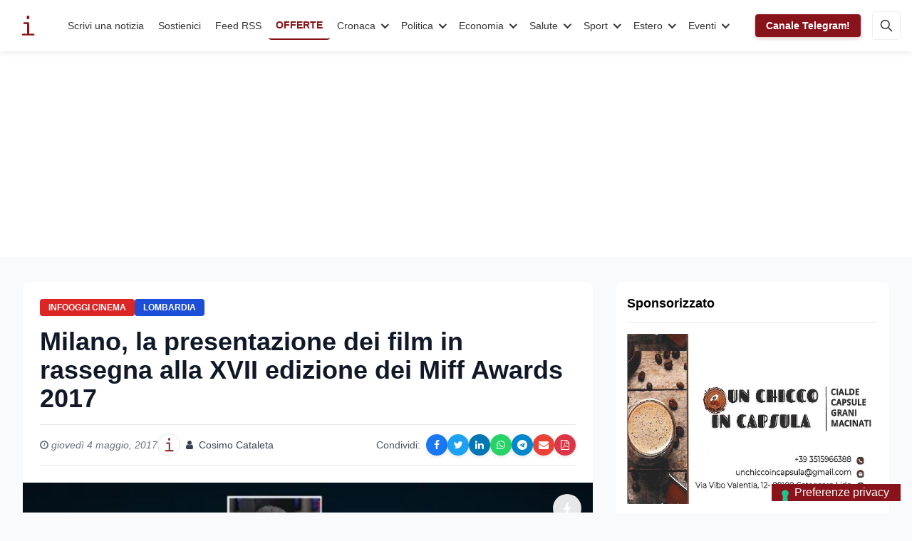

--- FILE ---
content_type: text/html; charset=utf-8
request_url: https://www.infooggi.it/articolo/milano-la-presentazione-dei-film-in-rassegna-alla-xvii-edizione-dei-miff-awards-2017/97992
body_size: 30217
content:
<!DOCTYPE html>
<html lang="it" data-wf-page="6236fb90cbfb9fbeae6889f8" data-wf-site="6236fb8fcbfb9f78ee6889e3">
<head prefix="og: http://ogp.me/ns# article: http://ogp.me/ns/article#">
  <meta charset="utf-8">
  <meta http-equiv="X-UA-Compatible" content="IE=edge">

  <!-- Title & Description -->
  <title>Milano, la presentazione dei film in rassegna alla XVII edizione dei Miff Awards 2017 | InfoOggi | InfoOggi</title>
  <meta name="description"
        content="MILANO, 4 MAGGIO -&amp;nbsp;Si &amp;egrave; tenuta questa mattina alle ore 11.30, presso l&amp;rsquo;Hotel Galileo di Milano, la conferenza stampa di presentazione del">

  <!-- Robots: index/follow + snippet previews -->
  <meta name="robots" 
        content="index, follow, max-snippet:-1, max-image-preview:large, max-video-preview:-1">

  <!-- Viewport -->
  <meta name="viewport" content="width=device-width, initial-scale=1">

  <!-- Open Graph / Facebook -->
  <meta property="og:locale"        content="it_IT">
  <meta property="og:site_name"     content="InfoOggi">
  <meta property="og:type"          content="article">
  <meta property="og:title"         content="Milano, la presentazione dei film in rassegna alla XVII edizione dei Miff Awards 2017 | InfoOggi">
  <meta property="og:description"   content="MILANO, 4 MAGGIO -&amp;nbsp;Si &amp;egrave; tenuta questa mattina alle ore 11.30, presso l&amp;rsquo;Hotel Galileo di Milano, la conferenza stampa di presentazione del">
  <meta property="og:url"           content="https://www.infooggi.it/articolo/milano-la-presentazione-dei-film-in-rassegna-alla-xvii-edizione-dei-miff-awards-2017/97992">
  <meta property="og:image"         content="https://cdn.infooggi.it/images/uploads/public/5b9/e6b/48d/5b9e6b48d1da3285971704.jpg/webp">
  <!-- OG Article tags -->
  <meta property="article:published_time" content="04/05/2017">
  <meta property="article:author"         content="Cosimo Cataleta">
  <meta property="article:section"        content="InfoOggi Cinema">

  <!-- Twitter Card -->
  <meta name="twitter:card"        content="summary_large_image">
  <meta name="twitter:title"       content="Milano, la presentazione dei film in rassegna alla XVII edizione dei Miff Awards 2017 | InfoOggi">
  <meta name="twitter:description" content="MILANO, 4 MAGGIO -&amp;nbsp;Si &amp;egrave; tenuta questa mattina alle ore 11.30, presso l&amp;rsquo;Hotel Galileo di Milano, la conferenza stampa di presentazione del">
  <meta name="twitter:image"       content="https://cdn.infooggi.it/images/uploads/public/5b9/e6b/48d/5b9e6b48d1da3285971704.jpg/webp">
  <!-- (opzionale) se avete un account ufficiale -->
  <!-- <meta name="twitter:site" content="@InfoOggi"> -->

  <!-- Canonical & AMP -->
  
    <link rel="canonical" href="https://www.infooggi.it/articolo/milano-la-presentazione-dei-film-in-rassegna-alla-xvii-edizione-dei-miff-awards-2017/97992">
    <link rel="amphtml"   href="https://www.infooggi.it/articolo/milano-la-presentazione-dei-film-in-rassegna-alla-xvii-edizione-dei-miff-awards-2017/97992/amp">
  

  <!-- RSS/Atom (scoperta immediata) -->
  <link rel="alternate" type="application/rss+xml" 
        title="InfoOggi – RSS" href="/rss.xml">

  <!-- JSON-LD Structured Data -->
  <script type="application/ld+json">
  {
    "@context": "https://schema.org",
    "@type": "NewsArticle",
    "mainEntityOfPage": {
      "@type": "WebPage",
      "@id": "https://www.infooggi.it/articolo/milano-la-presentazione-dei-film-in-rassegna-alla-xvii-edizione-dei-miff-awards-2017/97992"
    },
    "headline":       "Milano, la presentazione dei film in rassegna alla XVII edizione dei Miff Awards 2017 | InfoOggi",
    "image":          ["https://cdn.infooggi.it/images/uploads/public/5b9/e6b/48d/5b9e6b48d1da3285971704.jpg/webp"],
    "datePublished":  "04/05/2017",
    "author": {
      "@type": "Person",
      "name": "Cosimo Cataleta"
    },
    "publisher": {
      "@type": "Organization",
      "name": "InfoOggi",
      "logo": {
        "@type": "ImageObject",
        "url": "https://www.infooggi.it/images/Logo_1Logo.svg"
      }
    },
    "description":    "MILANO, 4 MAGGIO -&amp;nbsp;Si &amp;egrave; tenuta questa mattina alle ore 11.30, presso l&amp;rsquo;Hotel Galileo di Milano, la conferenza stampa di presentazione del"
  }
  </script>

  <!-- facoltativo: keywords dai tag articolo -->
  

  <!-- Google site verification -->
  <meta name="google-site-verification" 
        content="Qg_ypNEjcxg-eNwM7_254XPqvFzPhLAeOumLbePGSHI">

  <!-- Analytics & Ads -->
  <script async src="https://www.googletagmanager.com/gtag/js?id=UA-7536050-4"></script>
  <script>
    window.dataLayer = window.dataLayer || [];
    function gtag(){dataLayer.push(arguments);}
    gtag('js', new Date());
    gtag('config', 'UA-7536050-4');
    gtag('config', 'G-D1J7868Q5Z');
  </script>
  <script async
          src="https://pagead2.googlesyndication.com/pagead/js/adsbygoogle.js?client=ca-pub-3228361118726206"
          crossorigin="anonymous"></script>

  <!-- Styles & Icons -->
  <link rel="shortcut icon" href="/images/favicon.png" type="image/x-icon">
  <link rel="apple-touch-icon" href="/images/webclip.jpg">

  <!-- Performance: system fonts -->
  <style>
    body {
      font-family: -apple-system, BlinkMacSystemFont,
                   "Segoe UI", Roboto, Helvetica, Arial, sans-serif,
                   "Apple Color Emoji", "Segoe UI Emoji",
                   "Segoe UI Symbol";
    }
  </style>
</head>

<link rel="amphtml" href="https://www.infooggi.it/articolo/milano-la-presentazione-dei-film-in-rassegna-alla-xvii-edizione-dei-miff-awards-2017/97992/amp">
<script src="/js/tailwind.js" defer></script>

<style>
  /* Elimina spazi vuoti non necessari */
  figure img {
    display: block;
    margin: 0;
  }
  
  /* Assicurati che il testo dell'articolo venga mostrato */
  .prose {
    display: block !important; 
    width: 100% !important;
  }
  
  /* Forza il layout corretto e riduci gli spazi */
  .prose > * {
    margin-bottom: 1em !important;
  }
  
  /* Corregge eventuali elementi flottanti che potrebbero causare spazi */
  .prose:after {
    content: "";
    display: table;
    clear: both;
  }
  
  /* Corregge il container delle immagini per evitare l'overflow */
  .my-6.mx-auto {
    max-width: 100%;
    overflow: hidden;
  }
  .relative {
    height: auto !important;
  }

  /* Stile per le tabelle negli articoli */
  .prose table {
    width: 100%;
    margin: 2rem 0;
    border-collapse: collapse;
    font-size: 0.95rem;
    box-shadow: 0 2px 4px rgba(0,0,0,0.05);
    border-radius: 0.5rem;
    overflow: hidden;
  }

  /* Stile per i collegamenti ipertestuali nel testo dell'articolo */
  .prose a {
    color: #1d4ed8;
    font-weight: 500;
    text-decoration: none;
    border-bottom: 1px solid rgba(29, 78, 216, 0.3);
    transition: all 0.2s ease-in-out;
  }
  
  .prose a:hover {
    color: #2563eb;
    border-bottom: 1px solid rgba(37, 99, 235, 0.7);
    background-color: rgba(37, 99, 235, 0.05);
  }
  
  .prose a:focus {
    outline: 2px solid rgba(37, 99, 235, 0.3);
    outline-offset: 2px;
  }
  
  .prose table th,
  .prose table td {
    padding: 0.75rem 1rem;
    text-align: left;
    border: 1px solid #e5e7eb;
  }
  
  .prose table th {
    background-color: #f9fafb;
    font-weight: 600;
    color: #111827;
    text-transform: uppercase;
    font-size: 0.8rem;
    letter-spacing: 0.05em;
  }
  
  .prose table tr:nth-child(even) {
    background-color: #f9fafb;
  }
  
  .prose table tr:hover {
    background-color: #f3f4f6;
  }
  
  /* Tabelle responsive su mobile */
  @media (max-width: 640px) {
    .prose table {
      display: block;
      overflow-x: auto;
      white-space: nowrap;
    }
  }

  /* Social share buttons styling */
  .social-share-buttons {
    display: flex;
    flex-wrap: wrap;
  }
  
  .social-share-btn {
    width: 30px;
    height: 30px;
    border-radius: 50%;
    display: flex;
    align-items: center;
    justify-content: center;
    color: white;
    font-size: 14px;
    transition: all 0.3s;
    box-shadow: 0 2px 5px rgba(0,0,0,0.1);
  }
  
  .social-share-btn:hover {
    transform: translateY(-3px);
    box-shadow: 0 5px 10px rgba(0,0,0,0.2);
  }
  
  .facebook-btn {
    background-color: #1877F2;
  }
  
  .twitter-btn {
    background-color: #1DA1F2;
  }
  
  .linkedin-btn {
    background-color: #0077B5;
  }
  
  .whatsapp-btn {
    background-color: #25D366;
  }
  
  .telegram-btn {
    background-color: #0088cc;
  }
  
  .email-btn {
    background-color: #EA4335;
  }
  
  .pdf-btn {
    background-color: #DC3545;
  }
  
  @media (max-width: 640px) {
    .social-share-buttons {
      margin-top: 8px;
      justify-content: center;
    }
  }

  /* Stile completo per il banner Telegram */
  .telegram-banner {
    position: relative;
    background: linear-gradient(135deg, #1e96c8 0%, #37aee2 100%);
    border-radius: 10px;
    overflow: hidden;
    padding: 20px;
    margin: 20px 0;
    box-shadow: 0 4px 15px rgba(0, 0, 0, 0.1);
    min-height: 0; /* Rimuovi altezza minima fissa */
  }

  .telegram-banner-content {
    display: flex;
    flex-wrap: wrap;
    align-items: center;
    position: relative;
    z-index: 2;
  }

  .telegram-banner-icon {
    width: 60px;
    flex-shrink: 0;
    margin-right: 20px;
  }

  .telegram-logo {
    width: 100%;
    height: auto;
    filter: drop-shadow(0 2px 5px rgba(0, 0, 0, 0.2));
  }

  .telegram-banner-text {
    flex: 1;
    color: white;
    min-width: 200px;
  }

  .telegram-banner-text h4 {
    margin: 0 0 8px;
    font-size: 1.2rem;
    font-weight: 600;
  }

  .telegram-banner-text p {
    margin: 0;
    opacity: 0.9;
    font-size: 0.95rem;
  }

  .telegram-banner-action {
    margin-left: 20px;
    flex-shrink: 0;
    margin-top: 10px;
  }

  .telegram-button {
    background-color: white;
    color: #0088cc;
    border-radius: 6px;
    padding: 10px 15px;
    font-weight: 600;
    text-decoration: none;
    display: inline-flex;
    align-items: center;
    transition: all 0.2s ease;
    box-shadow: 0 2px 5px rgba(0, 0, 0, 0.1);
  }

  .telegram-button:hover {
    transform: translateY(-2px);
    box-shadow: 0 4px 8px rgba(0, 0, 0, 0.15);
  }

  .telegram-button-icon {
    display: inline-flex;
    width: 20px;
    height: 20px;
    margin-right: 8px;
    color: #0088cc;
  }

  /* Icone fluttuanti */
  .telegram-banner-floating-icons {
    position: absolute;
    top: 0;
    right: 0;
    bottom: 0;
    left: 0;
    pointer-events: none;
    overflow: hidden;
  }

  .telegram-floating-icon {
    position: absolute;
    width: 30px;
    height: 30px;
    color: rgba(255, 255, 255, 0.15);
    opacity: 0.8;
  }

  .telegram-floating-icon-1 {
    top: 20px;
    right: 10%;
  }

  .telegram-floating-icon-2 {
    top: 40%;
    right: 15%;
  }

  .telegram-floating-icon-3 {
    bottom: 20px;
    right: 25%;
  }

  /* Layout responsive */
  @media (max-width: 768px) {
    .telegram-banner-content {
      flex-direction: column;
      align-items: center;
      text-align: center;
    }
    
    .telegram-banner-icon {
      margin-right: 0;
      margin-bottom: 15px;
    }
    
    .telegram-banner-action {
      margin-left: 0;
      margin-top: 15px;
    }
    
    .telegram-floating-icon {
      display: none; /* Nascondi icone fluttuanti su mobile */
    }
  }

  .space-y-8 > * + * {
    margin-top: 2rem;
  }
  
  .ads-container > * + * {
    margin-top: 1.5rem;
  }
  
  /* Social media icons styling */
  .social-links-container {
    padding: 0.5rem;
  }
  
  .social-icon-link {
    display: flex;
    flex-direction: column;
    align-items: center;
    text-decoration: none;
    color: #333;
    transition: transform 0.2s ease;
    width: 70px;
    margin-bottom: 0.75rem;
  }
  
  .social-icon-link:hover {
    transform: translateY(-3px);
  }
  
  .social-icon-circle {
    width: 40px;
    height: 40px;
    border-radius: 50%;
    display: flex;
    align-items: center;
    justify-content: center;
    color: white;
    margin-bottom: 6px;
    transition: all 0.2s ease;
    box-shadow: 0 2px 5px rgba(0,0,0,0.1);
  }
  
  .social-name {
    font-size: 0.8rem;
    color: #666;
  }
  
  /* Social media platform specific colors */
  .facebook .social-icon-circle { background-color: #1877F2; }
  .twitter .social-icon-circle { background-color: #1DA1F2; }
  .youtube .social-icon-circle { background-color: #FF0000; }
  .linkedin .social-icon-circle { background-color: #0077B5; }
  .instagram .social-icon-circle { background-color: #E4405F; }
  .rss .social-icon-circle { background-color: #F26522; }
  .whatsapp .social-icon-circle { background-color: #25D366; }
  
  .facebook:hover .social-name { color: #1877F2; }
  .twitter:hover .social-name { color: #1DA1F2; }
  .youtube:hover .social-name { color: #FF0000; }
  .linkedin:hover .social-name { color: #0077B5; }
  .instagram:hover .social-name { color: #E4405F; }
  .rss:hover .social-name { color: #F26522; }
  .whatsapp:hover .social-name { color: #25D366; }
</style>

<body class="bg-gray-50">
  <!-- Header incluso -->
  <header class="w-full bg-white shadow-sm">
    <div class="info-nav">
    <div class="info-navbar">
        <div class="info-container">
            <a href="/" class="info-logo">
                <img src="/images/Logo_1Logo.svg" alt="InfoOggi" width="45" height="45">
            </a>
            <nav class="info-menu">
                <a href="/scrivi-una-notizia" class="info-link">Scrivi una notizia</a>
                <a href="/donazioni" class="info-link">Sostienici</a>
                <a href="https://www.infooggi.it/feed" target="_blank" class="info-link">Feed RSS</a>
                <a href="/offerte" target="_blank" class="info-link info-link-special">OFFERTE</a>
                
                
                <div class="info-dropdown">
                    <button class="info-dropdown-toggle">Cronaca</button>
                    <div class="info-dropdown-content">
                        <div class="info-dropdown-inner">
                            <h5>CATEGORIA</h5>
                            <a href="/categoria/cronaca" class="info-dropdown-main">Cronaca</a>
                            
                            <div class="info-dropdown-grid">
                                
                                <div class="info-dropdown-item">
                                    <a href="/articolo/maltempo-in-calabria-decine-di-interventi-dei-vvf-situazione-ancora-critica/150637" class="info-dropdown-article">
                                        <div class="info-dropdown-thumb">
                                            <img src="https://cdn.infooggi.it/images/uploads/public/ss9/n3g/aez/ss9n3gaezdnrr78pckk7ii.jpg/webp" loading="lazy" alt="">
                                        </div>
                                        <div class="info-dropdown-title">Maltempo in Calabria: Vvf, situazione ancora critica. (Video)</div>
                                    </a>
                                </div>
                                
                                <div class="info-dropdown-item">
                                    <a href="/articolo/san-mauro-castelverde-assegnati-i-premi-del-concorso-nazionale-di-arti-pittoriche-e-grafiche-dedicato-a-don-vincenzo-greco/150635" class="info-dropdown-article">
                                        <div class="info-dropdown-thumb">
                                            <img src="https://cdn.infooggi.it/images/uploads/public/qb8/9cl/szn/qb89clszn56o6t3953olxu.jpg/webp" loading="lazy" alt="">
                                        </div>
                                        <div class="info-dropdown-title">San Mauro Castelverde, assegnati i premi del concorso nazionale di arti pittoriche e grafiche dedicato a Don Vincenzo Greco</div>
                                    </a>
                                </div>
                                
                                <div class="info-dropdown-item">
                                    <a href="/articolo/maltempo-nel-cosentino-decine-di-interventi-dei-vigili-del-fuoco/150631" class="info-dropdown-article">
                                        <div class="info-dropdown-thumb">
                                            <img src="https://cdn.infooggi.it/images/uploads/public/aov/eh6/z10/aoveh6z10modgus0bjre9c.jpg/webp" loading="lazy" alt="">
                                        </div>
                                        <div class="info-dropdown-title">Maltempo nel Cosentino, decine di interventi dei Vigili del Fuoco</div>
                                    </a>
                                </div>
                                
                                <div class="info-dropdown-item">
                                    <a href="/articolo/maltempo-a-catanzaro-lido-l-appello-di-paonessa/150630" class="info-dropdown-article">
                                        <div class="info-dropdown-thumb">
                                            <img src="https://cdn.infooggi.it/images/uploads/public/8sb/j6m/bo6/8sbj6mbo6k2ey9brswryh4.jpg/webp" loading="lazy" alt="">
                                        </div>
                                        <div class="info-dropdown-title">Maltempo a Catanzaro-Lido: l’appello di Paonessa</div>
                                    </a>
                                </div>
                                
                            </div>
                            
                            <div class="info-dropdown-footer">
                                <a href="/categoria/cronaca" class="info-dropdown-more">
                                    Vedi tutti <svg width="14" height="10" viewBox="0 0 14 10" xmlns="http://www.w3.org/2000/svg"><path d="M9.7 1.3l3.3 3.3-3.3 3.3M13 4.6H1" stroke="currentColor" stroke-width="1.5" fill="none" stroke-linecap="round"/></svg>
                                </a>
                            </div>
                        </div>
                    </div>
                </div>
                
                <div class="info-dropdown">
                    <button class="info-dropdown-toggle">Politica</button>
                    <div class="info-dropdown-content">
                        <div class="info-dropdown-inner">
                            <h5>CATEGORIA</h5>
                            <a href="/categoria/politica" class="info-dropdown-main">Politica</a>
                            
                            <div class="info-dropdown-grid">
                                
                                <div class="info-dropdown-item">
                                    <a href="/articolo/plauso-sottosegretario-wanda-ferro-per-elezione-salvatore-dolce-nuovo-procuratore-aggiunto-di-torino/150634" class="info-dropdown-article">
                                        <div class="info-dropdown-thumb">
                                            <img src="https://cdn.infooggi.it/images/uploads/public/k9n/z30/499/k9nz304990b549n41h1wuf.jpeg/webp" loading="lazy" alt="">
                                        </div>
                                        <div class="info-dropdown-title">Plauso sottosegretario Wanda Ferro per elezione Salvatore Dolce nuovo procuratore aggiunto di Torino</div>
                                    </a>
                                </div>
                                
                                <div class="info-dropdown-item">
                                    <a href="/articolo/sanit-giuliano-ugl-nuove-lauree-cliniche-per-infermieri-svolta-per-il-ssn-ora-si-valorizzi-la-professione/150614" class="info-dropdown-article">
                                        <div class="info-dropdown-thumb">
                                            <img src="https://cdn.infooggi.it/images/uploads/public/fnm/fw3/a1g/fnmfw3a1grvst0dydq0did.jpg/webp" loading="lazy" alt="">
                                        </div>
                                        <div class="info-dropdown-title">Sanità, Giuliano (UGL): “Nuove lauree cliniche per infermieri, svolta per il SSN. Ora si valorizzi la professione”</div>
                                    </a>
                                </div>
                                
                                <div class="info-dropdown-item">
                                    <a href="/articolo/meloni-in-corea-del-sud-il-k-pop-come-ponte-culturale-e-nuove-intese-strategiche-tra-roma-e-seul/150578" class="info-dropdown-article">
                                        <div class="info-dropdown-thumb">
                                            <img src="https://cdn.infooggi.it/images/uploads/public/0lv/8a1/c5r/0lv8a1c5rg5o1e9oexahxc.jpg/webp" loading="lazy" alt="">
                                        </div>
                                        <div class="info-dropdown-title">Meloni in Corea del Sud: il K-pop come ponte culturale e nuove intese strategiche tra Roma e Seul</div>
                                    </a>
                                </div>
                                
                                <div class="info-dropdown-item">
                                    <a href="/articolo/i-socialisti-sulla-vicenda-sant-anna-hospital-di-catanzaro/150569" class="info-dropdown-article">
                                        <div class="info-dropdown-thumb">
                                            <img src="https://cdn.infooggi.it/images/uploads/public/tw7/zcg/2j6/tw7zcg2j6nzka00vssfjkk.jpg/webp" loading="lazy" alt="">
                                        </div>
                                        <div class="info-dropdown-title">I Socialisti  sulla vicenda Sant’Anna Hospital di Catanzaro</div>
                                    </a>
                                </div>
                                
                            </div>
                            
                            <div class="info-dropdown-footer">
                                <a href="/categoria/politica" class="info-dropdown-more">
                                    Vedi tutti <svg width="14" height="10" viewBox="0 0 14 10" xmlns="http://www.w3.org/2000/svg"><path d="M9.7 1.3l3.3 3.3-3.3 3.3M13 4.6H1" stroke="currentColor" stroke-width="1.5" fill="none" stroke-linecap="round"/></svg>
                                </a>
                            </div>
                        </div>
                    </div>
                </div>
                
                <div class="info-dropdown">
                    <button class="info-dropdown-toggle">Economia</button>
                    <div class="info-dropdown-content">
                        <div class="info-dropdown-inner">
                            <h5>CATEGORIA</h5>
                            <a href="/categoria/economia" class="info-dropdown-main">Economia</a>
                            
                            <div class="info-dropdown-grid">
                                
                                <div class="info-dropdown-item">
                                    <a href="/articolo/master-ai-ds-e-imprese-il-desf-forma-i-nuovi-professionisti-dei-dati-ad-alta-occupabilit/150592" class="info-dropdown-article">
                                        <div class="info-dropdown-thumb">
                                            <img src="https://cdn.infooggi.it/images/uploads/public/0yn/nz6/yxg/0ynnz6yxgzfzk4opuvbbni.jpg/webp" loading="lazy" alt="">
                                        </div>
                                        <div class="info-dropdown-title">Master AI&amp;DS e imprese: il DESF forma i nuovi professionisti dei dati ad alta occupabilità</div>
                                    </a>
                                </div>
                                
                                <div class="info-dropdown-item">
                                    <a href="/articolo/scontrini-pos-stop-all-obbligo-di-conservazione-cosa-cambia-con-il-nuovo-decreto-pnrr/150546" class="info-dropdown-article">
                                        <div class="info-dropdown-thumb">
                                            <img src="https://cdn.infooggi.it/images/uploads/public/gdg/2yy/nfj/gdg2yynfjvc6yu4cz76fha.jpg/webp" loading="lazy" alt="">
                                        </div>
                                        <div class="info-dropdown-title">Scontrini POS, stop all’obbligo di conservazione: cosa cambia con il nuovo decreto PNRR</div>
                                    </a>
                                </div>
                                
                                <div class="info-dropdown-item">
                                    <a href="/articolo/i-nuovi-servi-della-gleba-come-il-capitale-ha-definitivamente-affossato-il-lavoro-un-percorso-storico-politico-ed-economico-lungo-quasi-due-secoli-saggio-breve-di-giuseppe-palma/150543" class="info-dropdown-article">
                                        <div class="info-dropdown-thumb">
                                            <img src="https://cdn.infooggi.it/images/uploads/public/1mg/b3c/hlp/1mgb3chlpult48ydrapms3.jpg/webp" loading="lazy" alt="">
                                        </div>
                                        <div class="info-dropdown-title">I nuovi servi della Gleba. Come il Capitale ha definitivamente affossato il Lavoro.</div>
                                    </a>
                                </div>
                                
                                <div class="info-dropdown-item">
                                    <a href="/articolo/olimpiadi-milano-cortina-2026-e-mercato-immobiliare-effetti-immediati-ed-eredit-strutturale/150521" class="info-dropdown-article">
                                        <div class="info-dropdown-thumb">
                                            <img src="https://cdn.infooggi.it/images/uploads/public/q1s/l3h/ns3/q1sl3hns3jc4hhkigspc3g.jpg/webp" loading="lazy" alt="">
                                        </div>
                                        <div class="info-dropdown-title">Olimpiadi Milano-Cortina 2026 e mercato immobiliare: effetti immediati ed eredità strutturale</div>
                                    </a>
                                </div>
                                
                            </div>
                            
                            <div class="info-dropdown-footer">
                                <a href="/categoria/economia" class="info-dropdown-more">
                                    Vedi tutti <svg width="14" height="10" viewBox="0 0 14 10" xmlns="http://www.w3.org/2000/svg"><path d="M9.7 1.3l3.3 3.3-3.3 3.3M13 4.6H1" stroke="currentColor" stroke-width="1.5" fill="none" stroke-linecap="round"/></svg>
                                </a>
                            </div>
                        </div>
                    </div>
                </div>
                
                <div class="info-dropdown">
                    <button class="info-dropdown-toggle">Salute</button>
                    <div class="info-dropdown-content">
                        <div class="info-dropdown-inner">
                            <h5>CATEGORIA</h5>
                            <a href="/categoria/salute" class="info-dropdown-main">Salute</a>
                            
                            <div class="info-dropdown-grid">
                                
                                <div class="info-dropdown-item">
                                    <a href="/articolo/sanit-in-calabria-via-libera-alla-legge-per-richiamare-i-medici-pensionati-negli-ospedali/150549" class="info-dropdown-article">
                                        <div class="info-dropdown-thumb">
                                            <img src="https://cdn.infooggi.it/images/uploads/public/ypn/8a6/6cn/ypn8a66cnlw00std2cfg0j.jpg/webp" loading="lazy" alt="">
                                        </div>
                                        <div class="info-dropdown-title">Sanità in Calabria, via libera alla legge per richiamare i medici pensionati negli ospedali</div>
                                    </a>
                                </div>
                                
                                <div class="info-dropdown-item">
                                    <a href="/articolo/politiche-pubbliche-integrate-e-sostenibili-con-il-centro-interistituzionale-per-la-salute-urbana/150541" class="info-dropdown-article">
                                        <div class="info-dropdown-thumb">
                                            <img src="https://cdn.infooggi.it/images/uploads/public/7ut/fhk/8uh/7utfhk8uhhrw8h2jbjo65g.jpg/webp" loading="lazy" alt="">
                                        </div>
                                        <div class="info-dropdown-title">Politiche pubbliche integrate e sostenibili con il centro interistituzionale per la salute urbana</div>
                                    </a>
                                </div>
                                
                                <div class="info-dropdown-item">
                                    <a href="/articolo/emergenza-pronto-soccorso-a-senigallia-paziente-oncologico-costretto-a-sdraiarsi-a-terra-per-ore/150528" class="info-dropdown-article">
                                        <div class="info-dropdown-thumb">
                                            <img src="https://cdn.infooggi.it/images/uploads/public/f3a/bql/fol/f3abqlfol3jwlmgry0ion6.jpg/webp" loading="lazy" alt="">
                                        </div>
                                        <div class="info-dropdown-title">Emergenza pronto soccorso a Senigallia: paziente oncologico costretto a sdraiarsi a terra per ore</div>
                                    </a>
                                </div>
                                
                                <div class="info-dropdown-item">
                                    <a href="/articolo/postazione-del-118-senza-medico-a-mascali-giuseppe-zitelli-fdi-presenta-un-interrogazione-a-renato-schifani-e-daniela-faraoni-presenza-necessaria-per-tutelare-la-salute-della-comunit/150508" class="info-dropdown-article">
                                        <div class="info-dropdown-thumb">
                                            <img src="https://cdn.infooggi.it/images/uploads/public/chz/l0y/28q/chzl0y28q94s7c61ai0v89.jpg/webp" loading="lazy" alt="">
                                        </div>
                                        <div class="info-dropdown-title">Postazione del 118 senza medico a Mascali, Giuseppe Zitelli (FdI) presenta un’interrogazione a Renato Schifani e Daniela Faraoni: “Presenza necessaria per tutelare la salute della comunità”</div>
                                    </a>
                                </div>
                                
                            </div>
                            
                            <div class="info-dropdown-footer">
                                <a href="/categoria/salute" class="info-dropdown-more">
                                    Vedi tutti <svg width="14" height="10" viewBox="0 0 14 10" xmlns="http://www.w3.org/2000/svg"><path d="M9.7 1.3l3.3 3.3-3.3 3.3M13 4.6H1" stroke="currentColor" stroke-width="1.5" fill="none" stroke-linecap="round"/></svg>
                                </a>
                            </div>
                        </div>
                    </div>
                </div>
                
                <div class="info-dropdown">
                    <button class="info-dropdown-toggle">Sport</button>
                    <div class="info-dropdown-content">
                        <div class="info-dropdown-inner">
                            <h5>CATEGORIA</h5>
                            <a href="/categoria/sport" class="info-dropdown-main">Sport</a>
                            
                            <div class="info-dropdown-grid">
                                
                                <div class="info-dropdown-item">
                                    <a href="/articolo/champions-league-inter-ko-a-san-siro-l-arsenal-vince-3-1-e-vede-gli-ottavi/150621" class="info-dropdown-article">
                                        <div class="info-dropdown-thumb">
                                            <img src="https://cdn.infooggi.it/images/uploads/public/t7c/w7g/h7p/t7cw7gh7puvypd981dem4a.jpg/webp" loading="lazy" alt="">
                                        </div>
                                        <div class="info-dropdown-title">Champions League, Inter ko a San Siro: l’Arsenal vince 3-1 e vede gli ottavi</div>
                                    </a>
                                </div>
                                
                                <div class="info-dropdown-item">
                                    <a href="/articolo/cosenza-crotone-0-2-busc-ammette-il-blackout-longo-esalta-la-svolta-rossobl/150608" class="info-dropdown-article">
                                        <div class="info-dropdown-thumb">
                                            <img src="https://cdn.infooggi.it/images/uploads/public/in5/ufr/tdf/in5ufrtdfdye9u5774lqiy.jpg/webp" loading="lazy" alt="">
                                        </div>
                                        <div class="info-dropdown-title">Cosenza-Crotone 0-2: Buscè ammette il blackout, Longo esalta la svolta rossoblù</div>
                                    </a>
                                </div>
                                
                                <div class="info-dropdown-item">
                                    <a href="/articolo/tennistavolo-norbello-due-squadre-passano-il-turno-di-coppa-europea/150601" class="info-dropdown-article">
                                        <div class="info-dropdown-thumb">
                                            <img src="https://cdn.infooggi.it/images/uploads/public/kid/ieo/efj/kidieoefjap1g0g99q4tyl.jpg/webp" loading="lazy" alt="">
                                        </div>
                                        <div class="info-dropdown-title">Tennistavolo Norbello: due squadre passano il turno di Coppa Europea </div>
                                    </a>
                                </div>
                                
                                <div class="info-dropdown-item">
                                    <a href="/articolo/scuola-calcio-santa-maria-catanzaro-segnali-di-crescita-dal-settore-giovanile/150599" class="info-dropdown-article">
                                        <div class="info-dropdown-thumb">
                                            <img src="https://cdn.infooggi.it/images/uploads/public/s19/bid/3tg/s19bid3tg7joy7ydydo5e2.jpg/webp" loading="lazy" alt="">
                                        </div>
                                        <div class="info-dropdown-title">Scuola Calcio Santa Maria Catanzaro: segnali di crescita dal settore giovanile</div>
                                    </a>
                                </div>
                                
                            </div>
                            
                            <div class="info-dropdown-footer">
                                <a href="/categoria/sport" class="info-dropdown-more">
                                    Vedi tutti <svg width="14" height="10" viewBox="0 0 14 10" xmlns="http://www.w3.org/2000/svg"><path d="M9.7 1.3l3.3 3.3-3.3 3.3M13 4.6H1" stroke="currentColor" stroke-width="1.5" fill="none" stroke-linecap="round"/></svg>
                                </a>
                            </div>
                        </div>
                    </div>
                </div>
                
                <div class="info-dropdown">
                    <button class="info-dropdown-toggle">Estero</button>
                    <div class="info-dropdown-content">
                        <div class="info-dropdown-inner">
                            <h5>CATEGORIA</h5>
                            <a href="/categoria/esteri" class="info-dropdown-main">Estero</a>
                            
                            <div class="info-dropdown-grid">
                                
                                <div class="info-dropdown-item">
                                    <a href="/articolo/guerra-dello-champagne-trump-minaccia-dazi-record-macron-sfida-gli-usa-e-l-europa-alza-il-muro/150622" class="info-dropdown-article">
                                        <div class="info-dropdown-thumb">
                                            <img src="https://cdn.infooggi.it/images/uploads/public/11j/wme/gr6/11jwmegr6j6nr2hmhts9zu.jpg/webp" loading="lazy" alt="">
                                        </div>
                                        <div class="info-dropdown-title">Guerra dello champagne: Trump minaccia dazi record, Macron sfida gli Usa e l’Europa alza il muro</div>
                                    </a>
                                </div>
                                
                                <div class="info-dropdown-item">
                                    <a href="/articolo/trump-scuote-gli-equilibri-geopolitici-la-pace-non-pi-una-priorit-assoluta/150582" class="info-dropdown-article">
                                        <div class="info-dropdown-thumb">
                                            <img src="https://cdn.infooggi.it/images/uploads/public/1qa/84x/bxs/1qa84xbxslzhlkp0gsdylu.jpg/webp" loading="lazy" alt="">
                                        </div>
                                        <div class="info-dropdown-title">Trump scuote gli equilibri geopolitici: la pace non è più una priorità assoluta</div>
                                    </a>
                                </div>
                                
                                <div class="info-dropdown-item">
                                    <a href="/articolo/notte-di-terrore-in-andalusia-scontro-tra-due-treni-decine-di-morti-e-feriti/150576" class="info-dropdown-article">
                                        <div class="info-dropdown-thumb">
                                            <img src="https://cdn.infooggi.it/images/uploads/public/6ba/7mm/jhv/6ba7mmjhvvglxjnfri1uhm.jpg/webp" loading="lazy" alt="">
                                        </div>
                                        <div class="info-dropdown-title">Notte di terrore in Andalusia: scontro tra due treni, decine di morti e feriti</div>
                                    </a>
                                </div>
                                
                                <div class="info-dropdown-item">
                                    <a href="/articolo/golden-dome-il-maxi-scudo-spaziale-usa-contro-missili-e-minacce-globali/150575" class="info-dropdown-article">
                                        <div class="info-dropdown-thumb">
                                            <img src="https://cdn.infooggi.it/images/uploads/public/k86/n7u/thu/k86n7uthuq63z7j5tfur7c.jpg/webp" loading="lazy" alt="">
                                        </div>
                                        <div class="info-dropdown-title">Golden Dome: il maxi scudo spaziale USA contro missili e minacce globali</div>
                                    </a>
                                </div>
                                
                            </div>
                            
                            <div class="info-dropdown-footer">
                                <a href="/categoria/esteri" class="info-dropdown-more">
                                    Vedi tutti <svg width="14" height="10" viewBox="0 0 14 10" xmlns="http://www.w3.org/2000/svg"><path d="M9.7 1.3l3.3 3.3-3.3 3.3M13 4.6H1" stroke="currentColor" stroke-width="1.5" fill="none" stroke-linecap="round"/></svg>
                                </a>
                            </div>
                        </div>
                    </div>
                </div>
                
                <div class="info-dropdown">
                    <button class="info-dropdown-toggle">Eventi</button>
                    <div class="info-dropdown-content">
                        <div class="info-dropdown-inner">
                            <h5>CATEGORIA</h5>
                            <a href="/categoria/eventi" class="info-dropdown-main">Eventi</a>
                            
                            <div class="info-dropdown-grid">
                                
                                <div class="info-dropdown-item">
                                    <a href="/articolo/roccella-summer-festival-2026-il-22-agosto-ritornano-al-teatro-al-castello-i-pooh-con-pooh-60-la-nostra-storia-estate/150632" class="info-dropdown-article">
                                        <div class="info-dropdown-thumb">
                                            <img src="https://cdn.infooggi.it/images/uploads/public/kl0/prh/jph/kl0prhjph12tgt6aitp5fe.jpg/webp" loading="lazy" alt="">
                                        </div>
                                        <div class="info-dropdown-title">Roccella Summer Festival 2026, il 22 agosto ritornano al Teatro al Castello i Pooh con “Pooh 60- La nostra storia – Estate”</div>
                                    </a>
                                </div>
                                
                                <div class="info-dropdown-item">
                                    <a href="/articolo/presentazione-del-libro-nel-corpo-di-me-c-o-libreria-minerva/150618" class="info-dropdown-article">
                                        <div class="info-dropdown-thumb">
                                            <img src="https://cdn.infooggi.it/images/uploads/public/k8m/9vn/frz/k8m9vnfrzqhlav500mmhcx.jpg/webp" loading="lazy" alt="">
                                        </div>
                                        <div class="info-dropdown-title">Presentazione del libro &#34;Nel Corpo di Me&#34; c/o Libreria Minerva</div>
                                    </a>
                                </div>
                                
                                <div class="info-dropdown-item">
                                    <a href="/articolo/ama-calabria-tutto-pronto-per-risolvere-il-caso-del-tenente-colombo/150609" class="info-dropdown-article">
                                        <div class="info-dropdown-thumb">
                                            <img src="https://cdn.infooggi.it/images/uploads/public/7fb/v29/qov/7fbv29qov1evvm4c5ij2a9.jpg/webp" loading="lazy" alt="">
                                        </div>
                                        <div class="info-dropdown-title">AMA Calabria, tutto pronto per risolvere il caso del Tenente Colombo</div>
                                    </a>
                                </div>
                                
                                <div class="info-dropdown-item">
                                    <a href="/articolo/al-teatro-politeama-di-catanzaro-il-racconto-musicale-di-enzo-de-caro-che-celebra-renato-carosone/150557" class="info-dropdown-article">
                                        <div class="info-dropdown-thumb">
                                            <img src="https://cdn.infooggi.it/images/uploads/public/b4j/2hm/jai/b4j2hmjaibx0a0bvj81tta.jpg/webp" loading="lazy" alt="">
                                        </div>
                                        <div class="info-dropdown-title">Al Teatro Politeama di Catanzaro il racconto musicale di Enzo De Caro che celebra Renato Carosone</div>
                                    </a>
                                </div>
                                
                            </div>
                            
                            <div class="info-dropdown-footer">
                                <a href="/categoria/eventi" class="info-dropdown-more">
                                    Vedi tutti <svg width="14" height="10" viewBox="0 0 14 10" xmlns="http://www.w3.org/2000/svg"><path d="M9.7 1.3l3.3 3.3-3.3 3.3M13 4.6H1" stroke="currentColor" stroke-width="1.5" fill="none" stroke-linecap="round"/></svg>
                                </a>
                            </div>
                        </div>
                    </div>
                </div>
                
                
                <a href="https://t.me/infooggi" target="_blank" class="info-button">Canale Telegram!</a>
            </nav>
            <div class="info-controls">
                <button class="info-search-toggle" aria-label="Cerca">
                    <svg width="18" height="18" viewBox="0 0 18 18" xmlns="http://www.w3.org/2000/svg"><path d="M16.5 16.5L11.5 11.5M13.1667 7.33333C13.1667 10.555 10.555 13.1667 7.33333 13.1667C4.11167 13.1667 1.5 10.555 1.5 7.33333C1.5 4.11167 4.11167 1.5 7.33333 1.5C10.555 1.5 13.1667 4.11167 13.1667 7.33333Z" stroke="currentColor" stroke-width="1.5" fill="none" stroke-linecap="round"/></svg>
                </button>
                <button class="info-menu-toggle" aria-label="Menu">
                    <span></span><span></span><span></span>
                </button>
            </div>
        </div>
    </div>
    
    <!-- Search overlay -->
    <div class="info-search-overlay">
        <div class="info-search-container">
            <form action="/cerca" class="info-search-form">
                <h4>Cerca</h4>
                <div class="info-search-input-wrap">
                    <input type="search" name="query" placeholder="Inserisci delle parole chiave..." required>
                    <button type="submit">Vai!</button>
                </div>
                <div id="loadingContainer" style="display:none;">
                    <div class="info-search-loading">
                        <lottie-player id="searching" preserveAspectRatio src="/animations/searching.json"
                            background="transparent" viewBox="0 0 500 500"
                            style="width: 150px; height: 150px;" speed="1" mode="normal" loop autoplay>
                        </lottie-player>
                    </div>
                    <div class="info-search-loading-text">
                        <h6>Sto ricercando all'interno dell'archivio, attendi...</h6>
                    </div>
                </div>
            </form>
        </div>
        <button class="info-search-close" aria-label="Chiudi ricerca">
            <svg width="14" height="14" viewBox="0 0 14 14" xmlns="http://www.w3.org/2000/svg"><path d="M13 1L1 13M1 1L13 13" stroke="currentColor" stroke-width="1.5" fill="none" stroke-linecap="round"/></svg>
        </button>
    </div>
</div>

<style>
/* Aggiornamento delle variabili di colore */
:root {
    --primary: #88131a;
    --primary-dark: #731016;
    --primary-light: #a52028;
    --text: #333;
    --text-light: #666;
    --text-dark: #111;
    --bg: #fff;
    --bg-light: #f8f9fa;
    --border: #eee;
    --shadow: rgba(0,0,0,0.08);
    --shadow-lg: rgba(0,0,0,0.12);
    --transition: 0.2s ease;
    --radius: 4px;
}

/* Base container */
.info-nav {
    font-family: -apple-system, BlinkMacSystemFont, 'Segoe UI', Roboto, Helvetica, sans-serif;
    position: relative;
    z-index: 100;
    overflow: visible !important;
    z-index: 1000 !important; 
    isolation: isolate;
    position: relative;
}

.info-navbar {
    background: var(--bg);
    box-shadow: 0 2px 8px var(--shadow);
    position: relative;
    overflow: visible !important;
}

.info-container {
    max-width: 1280px;
    margin: 0 auto;
    padding: 0 16px;
    height: 72px;
    display: flex !important;
    align-items: center !important;
    justify-content: space-between !important;
    overflow: visible !important;
}

/* Logo - MIGLIORATO */
.info-logo {
    display: flex !important;
    align-items: center !important;
    margin-right: 24px !important;
    position: relative !important;
    z-index: 10 !important;
    min-width: 45px !important;
    min-height: 45px !important;
    overflow: visible !important;
    flex-shrink: 0 !important;
    order: -1 !important;
}

.info-logo img {
    display: block !important;
    width: 45px !important;
    height: 45px !important;
    object-fit: contain !important;
    opacity: 1 !important;
    visibility: visible !important;
}

.info-logo:hover img {
    transform: scale(1.05);
}

/* Main menu - MIGLIORATO */
.info-menu {
    display: flex !important;
    align-items: center !important;
    height: 100% !important;
    gap: 16px !important;
    visibility: visible !important;
    opacity: 1 !important;
    position: relative !important; /* Crucial for desktop layout */
    transform: none !important;
    background: transparent !important;
    padding: 0 !important;
    z-index: 10 !important; /* Above general content, below active dropdowns */
    margin-left: 0 !important;
    flex: 1; /* Allows menu to take space */
    overflow: visible !important; /* Allows dropdowns to show */
}

/* Links - MIGLIORATI */
.info-link {
    font-size: 14px;
    padding: 8px 10px;
    color: var(--text);
    text-decoration: none;
    white-space: nowrap;
    transition: color var(--transition), background-color var(--transition);
    border-radius: var(--radius);
    font-weight: 500;
}

.info-link:hover {
    color: var(--primary);
    background-color: rgba(136, 19, 26, 0.05);
}

.info-link-special {
    font-weight: 600;
    color: var(--primary);
    border-bottom: 2px solid var(--primary);
}

/* Button - MIGLIORATO */
.info-button {
    background: var(--primary);
    color: white !important;
    padding: 8px 15px;
    white-space: nowrap;
    display: inline-block;
    font-weight: 600;
    font-size: 14px;
    margin-left: auto;
    border-radius: 4px;
    text-decoration: none;
    transition: background-color var(--transition), transform var(--transition), box-shadow var(--transition);
    box-shadow: 0 2px 5px rgba(136, 19, 26, 0.25);
    overflow: visible !important;
    max-width: none !important;
    height: auto !important;
    line-height: normal !important;
    display: inline-block !important;
}

.info-button:hover {
    background-color: var(--primary-dark);
    transform: translateY(-2px);
    box-shadow: 0 4px 8px rgba(136, 19, 26, 0.3);
}

/* Dropdown - COMPLETAMENTE MIGLIORATO */
.info-dropdown {
    position: relative;
    display: flex;
    align-items: center;
    position: relative !important;
    z-index: 101 !important;
}

.info-dropdown-toggle {
    padding: 8px 10px;
    background: transparent;
    border: none;
    color: var(--text);
    font-size: 14px;
    font-weight: 500;
    cursor: pointer;
    display: flex;
    align-items: center;
    white-space: nowrap;
    transition: color var(--transition), background-color var(--transition);
    border-radius: var(--radius);
}

.info-dropdown-toggle:after {
    content: "";
    width: 8px;
    height: 8px;
    border-right: 1.5px solid;
    border-bottom: 1.5px solid;
    margin-left: 8px;
    transform: rotate(45deg) translateY(-2px);
    transition: transform var(--transition);
}

.info-dropdown-toggle:hover {
    color: var(--primary);
    background-color: rgba(136, 19, 26, 0.05);
}

.info-dropdown:hover .info-dropdown-toggle:after {
    transform: rotate(-135deg) translateY(1px);
}

/* Menu dropdown - redesigned for simplicity */
.info-dropdown-content {
    min-width: 520px !important;
    max-width: 900px !important;
    width: auto !important;
    position: absolute !important;
    top: 100% !important;
    left: 50% !important;
    background: var(--bg);
    box-shadow: 0 8px 24px 0 rgba(0,0,0,0.12);
    border-radius: 12px;
    transition: all 0.25s;
    opacity: 0;
    visibility: hidden;
    transform: translateX(-50%) translateY(12px) !important;
    z-index: 9999 !important;
    border: 1px solid var(--border);
    overflow: visible !important;
    padding: 0 !important;
}

.info-dropdown:hover .info-dropdown-content,
.info-dropdown:focus-within .info-dropdown-content,
.dropdown-active .info-dropdown-content {
    opacity: 1;
    visibility: visible;
    transform: translateX(-50%) translateY(0) !important;
}

/* Simplified dropdown inner structure */
.info-dropdown-inner {
    display: flex;
    flex-direction: column;
    padding: 24px 28px;
    min-width: 340px;
}

/* Categoria heading - cleaner and more prominent */
.info-dropdown-inner h5 {
    font-size: 13px;
    color: var(--text-light);
    text-transform: uppercase;
    margin-bottom: 10px;
    font-weight: 700;
    letter-spacing: 0.5px;
}

/* Hide the Ultimissime heading - as requested */
.info-dropdown-right h5 {
    display: none;
}

/* Main category link - cleaner design */
.info-dropdown-main {
    font-size: 22px;
    font-weight: 700;
    color: var(--primary);
    text-decoration: none;
    transition: color var(--transition);
    display: inline-block;
    margin-bottom: 20px;
}

.info-dropdown-main:hover {
    color: var(--primary-dark);
}

/* Simplified grid structure */
.info-dropdown-grid {
    display: grid;
    grid-template-columns: repeat(2, 1fr);
    gap: 24px;
    width: 100%;
    margin-top: 5px;
}

/* Borderless article items */
.info-dropdown-item {
    position: relative;
    border-radius: 0;
    background: transparent;
    box-shadow: none;
    transition: all 0.2s;
    padding: 0;
    min-width: 220px;
    display: flex;
    flex-direction: column;
}

/* Larger, cleaner images */
.info-dropdown-thumb {
    position: relative;
    margin-bottom: 10px;
    border-radius: 10px;
    overflow: hidden;
    background: #f5f5f5;
    aspect-ratio: 16/9;
    width: 100%;
    height: 130px;
    min-height: 130px;
    display: flex;
}

.info-dropdown-thumb img {
    width: 100%;
    height: 100%;
    object-fit: cover;
    object-position: center;
    display: block;
    transition: transform 0.3s;
}

/* Cleaner titles */
.info-dropdown-title {
    font-size: 15px;
    line-height: 1.4;
    font-weight: 600;
    color: var(--text-dark);
    margin: 0;
    display: -webkit-box;
    -webkit-line-clamp: 2;
    -webkit-box-orient: vertical;
    overflow: hidden;
    height: 2.8em;
    padding: 0;
}

.info-dropdown-article:hover .info-dropdown-title {
    color: var(--primary);
    text-decoration: underline;
    text-decoration-thickness: 1px;
    text-underline-offset: 2px;
}

/* Improved footer design */
.info-dropdown-footer {
    display: flex;
    justify-content: flex-end;
    margin-top: 20px;
    border-top: none;
    padding-top: 0;
}

.info-dropdown-more {
    display: flex;
    align-items: center;
    gap: 6px;
    color: var(--primary);
    font-size: 14px;
    font-weight: 600;
    text-decoration: none;
    padding: 5px 10px;
    border-radius: 4px;
    transition: all 0.2s;
}

.info-dropdown-more:hover {
    background: rgba(136,19,26,0.05);
}

/* Remove unnecessary dividers and structure */
.info-dropdown-col {
    padding: 0;
    border: none;
}

.info-dropdown-left {
    margin-bottom: 10px;
}

/* Hide badge elements for cleaner look */
.info-dropdown-badge {
    display: none;
}

/* Responsive adjustments */
@media (max-width: 768px) {
    /* Mobile-specific changes to the dropdown */
    .info-menu .info-dropdown-content {
        padding: 0 10px !important;
    }
    
    .info-menu .info-dropdown.active .info-dropdown-content {
        padding-top: 5px !important;
        padding-bottom: 10px !important;
        background: transparent !important;
        box-shadow: none !important;
    }
    
    .info-dropdown-inner {
        padding: 10px 5px;
    }

    /* Modifica al comportamento dei dropdown su mobile */
    .info-menu .info-dropdown {
        position: static !important;
        display: block !important;
        width: 100% !important;
    }
    
    /* Nascondi completamente il contenuto dropdown su mobile */
    .info-menu .info-dropdown-content {
        display: none !important;
        visibility: hidden !important;
        opacity: 0 !important;
        max-height: 0 !important;
    }
    
    /* Converti visivamente i toggle button in link normali */
    .info-menu .info-dropdown-toggle {
        display: flex !important;
        width: 100% !important; 
        justify-content: space-between !important;
        text-decoration: none !important;
        color: var(--text) !important;
        font-weight: 500 !important;
        padding: 14px 5px !important;
        border-bottom: 1px solid var(--border) !important;
    }
    
    /* Mostra una freccia verso destra invece che verso il basso */
    .info-menu .info-dropdown-toggle:after {
        transform: rotate(-45deg) !important;
        transition: none !important;
    }
    
    /* Anche nello stato active mantieni la freccia verso destra */
    .info-menu .info-dropdown.active > .info-dropdown-toggle:after {
        transform: rotate(-45deg) !important;
    }
    
    /* Hover e active states per i link */
    .info-menu .info-dropdown-toggle:active,
    .info-menu .info-dropdown-toggle:focus {
        color: var(--primary) !important;
        background-color: rgba(136, 19, 26, 0.05) !important;
    }

    /* Dimensioni più compatte per le voci di menu */
    .info-menu .info-link,
    .info-menu .info-dropdown-toggle {
        padding: 10px 5px !important; /* Ridotto da 14px */
        margin: 0 !important;
        line-height: 1.2 !important;
        border-bottom: 1px solid var(--border);
    }
    
    /* Spazio corretto per il menu mobile */
    .info-menu {
        padding: 10px !important; /* Ridotto da 20px */
    }
    
    /* Riduci lo spazio eccessivo nella ricerca */
    .info-search-overlay input,
    .info-search-overlay button {
        padding-top: 12px !important;
        padding-bottom: 12px !important;
    }
    
    /* Riduci margin sul pulsante Telegram */
    .info-menu .info-button {
        margin: 15px auto 10px auto !important; /* Ridotto da 25px 15px */
        padding: 10px !important; /* Ridotto da 12px */
    }
    
    /* Elimina spazi vuoti eccessivi tra elementi */
    .info-menu > * + * {
        margin-top: 0 !important;
    }
    
    /* Aggiungi una classe per connettere visivamente le voci correlate */
    .info-menu .info-link + .info-link,
    .info-menu .info-dropdown + .info-dropdown {
        border-top: none;
    }
}

/* Pulsanti di controllo ridisegnati */
.info-controls {
    display: flex;
    align-items: center;
    gap: 8px;
    margin-left: auto !important;
    flex-shrink: 0 !important;
}

/* Bottone ricerca ridisegnato */
.info-search-toggle {
    width: 40px;
    height: 40px;
    display: flex;
    align-items: center;
    justify-content: center;
    background: transparent;
    border: 1px solid var(--border);
    border-radius: 4px;
    cursor: pointer;
    color: var(--text);
    transition: all var(--transition);
}

.info-search-toggle:hover {
    color: var(--primary);
    border-color: var(--primary-light);
    background-color: rgba(136, 19, 26, 0.05);
}

.info-menu-toggle {
    display: none !important; /* Hidden on desktop */
    width: 40px !important;
    height: 40px !important;
    padding: 0 !important;
    flex-direction: column !important;
    align-items: center !important;
    justify-content: center !important;
    background: transparent !important; /* Ensure background is transparent */
    border: 1px solid var(--border) !important;
    border-radius: 4px !important;
    cursor: pointer !important;
    color: var(--text) !important;
    position: relative !important;
    gap: 5px !important;
    z-index: 1005 !important; /* Above mobile menu panel */
}

.info-menu-toggle span {
    display: block !important;
    width: 18px !important;
    height: 2px !important;
    background-color: var(--text-dark) !important;
    transition: transform 0.3s, opacity 0.3s !important;
}

.info-menu-toggle.active span:nth-child(1) {
    transform: translateY(7px) rotate(45deg) !important;
}
.info-menu-toggle.active span:nth-child(2) {
    opacity: 0 !important;
}
.info-menu-toggle.active span:nth-child(3) {
    transform: translateY(-7px) rotate(-45deg) !important;
}

/* Assicurati che il menu popup sia nascosto di default */
.info-search-overlay {
    position: fixed;
    inset: 0;
    background: rgba(0,0,0,0.85);
    display: flex;
    align-items: center;
    justify-content: center;
    z-index: 2000;
    opacity: 0;
    visibility: hidden;
    transition: opacity 0.3s ease, visibility 0.3s ease;
    backdrop-filter: blur(5px);
    -webkit-backdrop-filter: blur(5px);
}

.info-search-overlay.active {
    opacity: 1;
    visibility: visible;
    animation: fadeInSearch 0.3s forwards;
}

@keyframes fadeInSearch {
    from { opacity: 0; }
    to { opacity: 1; }
}

.info-search-container {
    width: 100%;
    max-width: 650px;
    padding: 0 25px;
    position: relative;
    transform: translateY(20px);
    transition: transform 0.4s cubic-bezier(0.19, 1, 0.22, 1);
}

.info-search-overlay.active .info-search-container {
    transform: translateY(0);
}

.info-search-form {
    background: white;
    padding: 35px 40px;
    border-radius: 12px;
    box-shadow: 0 15px 40px rgba(0,0,0,0.25);
    position: relative;
    overflow: hidden;
}

.info-search-form::before {
    content: "";
    position: absolute;
    top: 0;
    left: 0;
    right: 0;
    height: 4px;
    background: var(--primary);
}

.info-search-form h4 {
    text-align: center;
    margin-bottom: 25px;
    font-size: 26px;
    color: var(--text-dark);
    font-weight: 600;
}

.info-search-input-wrap {
    display: flex;
    border: 2px solid #e1e1e1;
    border-radius: 8px;
    overflow: hidden;
    transition: border-color 0.2s ease, box-shadow 0.2s ease;
    position: relative;
}

.info-search-input-wrap:focus-within {
    border-color: var(--primary-light);
    box-shadow: 0 0 0 3px rgba(136, 19, 26, 0.15);
}

.info-search-input-wrap::before {
    content: "";
    position: absolute;
    left: 15px;
    top: 50%;
    transform: translateY(-50%);
    width: 18px;
    height: 18px;
    background-image: url("data:image/svg+xml,%3Csvg xmlns='http://www.w3.org/2000/svg' width='18' height='18' viewBox='0 0 18 18'%3E%3Cpath d='M16.5 16.5L11.5 11.5M13.1667 7.33333C13.1667 10.555 10.555 13.1667 7.33333 13.1667C4.11167 13.1667 1.5 10.555 1.5 7.33333C1.5 4.11167 4.11167 1.5 7.33333 1.5C10.555 1.5 13.1667 4.11167 13.1667 7.33333Z' stroke='%23999' stroke-width='1.5' fill='none' stroke-linecap='round'/%3E%3C/svg%3E");
    background-size: contain;
    opacity: 0.5;
    pointer-events: none;
}

.info-search-input-wrap input {
    flex: 1;
    padding: 15px 15px 15px 45px;
    border: none;
    outline: none;
    font-size: 16px;
    color: var(--text-dark);
    background: transparent;
    font-family: inherit;
}

.info-search-input-wrap input::placeholder {
    color: #999;
    font-weight: 400;
}

.info-search-input-wrap button {
    background: var(--primary);
    color: white;
    border: none;
    padding: 0 25px;
    font-weight: 600;
    cursor: pointer;
    font-size: 16px;
    transition: background-color 0.2s ease;
    position: relative;
    overflow: hidden;
}

.info-search-input-wrap button::before {
    content: "";
    position: absolute;
    top: 0;
    left: 0;
    width: 100%;
    height: 100%;
    background-color: rgba(255,255,255,0.1);
    transform: translateX(-100%);
    transition: transform 0.3s ease;
}

.info-search-input-wrap button:hover {
    background-color: var(--primary-dark);
}

.info-search-input-wrap button:hover::before {
    transform: translateX(0);
}

.info-search-close {
    position: absolute;
    top: 15px;
    right: 15px;
    width: 38px;
    height: 38px;
    background: white;
    border: none;
    border-radius: 50%;
    display: flex;
    align-items: center;
    justify-content: center;
    cursor: pointer;
    color: #666;
    transition: all 0.2s ease;
    box-shadow: 0 2px 10px rgba(0,0,0,0.1);
    z-index: 2001;
}

.info-search-close:hover {
    background-color: var(--primary);
    color: white;
    transform: rotate(90deg);
}

.info-search-loading {
    display: flex;
    justify-content: center;
    margin-top: 30px;
}

.info-search-loading-text {
    text-align: center;
    margin-top: 15px;
}

.info-search-loading-text h6 {
    font-size: 15px;
    color: var(--text-light);
    font-weight: 500;
}

/* RESPONSIVE AND MENU CORRECTIONS */

/* --- Mobile Specific Overrides --- */
@media (max-width: 768px) {
    .info-container { /* Ensure mobile container padding is consistent */
        padding: 0 16px !important;
    }

    .info-menu-toggle {
        display: flex !important; /* Show burger on mobile */
        order: 3; /* Ensure it's typically last in .info-controls if search is also present */
    }

    .info-menu { /* Mobile sliding panel */
        display: block !important; /* Override desktop flex */
        position: fixed !important;
        top: 60px !important; /* Assuming header height is 60px, adjust if different */
        left: 0 !important;
        right: 0 !important;
        bottom: 0 !important;
        background: white !important;
        padding: 20px !important;
        transform: translateX(-100%) !important;
        visibility: hidden !important; /* Start hidden */
        height: calc(100vh - 60px) !important;
        overflow-y: auto !important;
        -webkit-overflow-scrolling: touch;
        z-index: 1000 !important;
        flex-direction: column !important;
        align-items: stretch !important;
        gap: 0 !important; /* Reset desktop gap */
        opacity: 1 !important;
        box-shadow: 3px 0 15px rgba(0,0,0,0.15); /* Shadow for sliding panel */
        padding-bottom: 40px !important; /* Extra space at bottom for scrolling */
    }

    .info-menu.active {
        transform: translateX(0) !important;
        visibility: visible !important;
    }

    /* Links and Dropdown Toggles within Mobile Menu */
    .info-menu .info-link,
    .info-menu .info-dropdown-toggle {
        display: block !important;
        width: 100% !important;
        padding: 14px 5px !important; /* Consistent padding */
        border-bottom: 1px solid var(--border);
        font-size: 16px !important;
        text-align: left;
        background-color: transparent !important; /* Ensure no hover background persists */
    }
    .info-menu .info-link:last-of-type, /* Remove border from last direct link */
    .info-menu .info-dropdown:last-of-type > .info-dropdown-toggle { /* Remove border from last dropdown toggle */
        border-bottom: none;
    }
     .info-menu .info-dropdown-toggle:after { /* Mobile dropdown arrow */
        position: absolute;
        right: 10px;
        top: 50%;
        transform: translateY(-50%) rotate(45deg);
        border-width: 0 2px 2px 0; /* Thicker arrow for mobile */
        border-style: solid;
        border-color: currentColor;
        width: 8px;
        height: 8px;
    }
    .info-menu .info-dropdown.active > .info-dropdown-toggle:after {
        transform: translateY(-50%) rotate(-135deg);
    }


    /* Mobile Dropdown Content (within the slide-out menu) */
    .info-menu .info-dropdown-content {
        position: static !important; /* Not absolute on mobile */
        box-shadow: none !important;
        width: 100% !important;
        max-height: 0 !important;
        overflow: hidden !important; /* Content hidden until active */
        transition: max-height 0.35s ease-in-out, padding 0.35s ease-in-out, margin-top 0.35s ease-in-out !important;
        padding: 0 15px !important; /* Horizontal padding when closed, vertical will be 0 */
        margin: 0 !important;
        opacity: 1 !important;
        visibility: visible !important; /* Container is visible, max-height controls view */
        transform: none !important;
        border: none !important;
        max-width: 100% !important;
        background-color: transparent !important; /* No separate background for the wrapper */
    }

    .info-menu .info-dropdown.active .info-dropdown-content {
        max-height: 3000px !important; /* Sufficiently large to show all content */
        padding-top: 10px !important;
        padding-bottom: 10px !important;
        margin-top: 5px !important; /* Space between toggle and content */
        background-color: var(--bg-light) !important; /* Slight background for distinction */
        border-radius: 6px !important;
        overflow: visible !important; /* Allow content to be fully visible once expanded */
    }
    
    /* Grid within mobile dropdowns */
    .info-menu .info-dropdown-grid {
        grid-template-columns: 1fr !important; /* Single column for mobile */
        gap: 15px !important;
    }
    .info-menu .info-dropdown-left, /* Stack columns on mobile */
    .info-menu .info-dropdown-right {
        flex-basis: 100% !important;
        padding: 0 !important;
        border: none !important;
    }
     .info-menu .info-dropdown-left {
        margin-bottom: 15px; /* Space between "Categoria" and "Ultimissime" */
    }


    /* "Canale Telegram!" Button in Mobile Menu */
    .info-menu .info-button {
        display: block !important;
        width: calc(100% - 10px) !important; /* Full width with slight horizontal margin */
        margin: 25px auto 15px auto !important; /* Centered with top/bottom margin */
        text-align: center !important;
        padding: 12px 15px !important;
        font-size: 15px !important;
        box-shadow: 0 2px 4px rgba(136,19,26,0.2) !important;
    }
    .info-menu .info-button:hover { /* Consistent hover for mobile */
        transform: translateY(-1px) !important;
        box-shadow: 0 3px 6px rgba(136,19,26,0.25) !important;
    }

    body.menu-open {
        overflow: hidden !important;
    }
}

/* Desktop specific overrides (if any, beyond base) */
@media (min-width: 769px) {
    .info-menu-toggle {
        display: none !important; /* Explicitly hide on desktop */
    }
    .info-menu { /* Ensure desktop menu is flex and visible */
        display: flex !important;
        position: relative !important;
        visibility: visible !important;
        opacity: 1 !important;
        transform: none !important;
        overflow: visible !important; /* Critical for desktop dropdowns */
    }
    .info-controls { /* Ensure controls are correctly positioned */
        margin-left: 16px !important;
        display: flex !important;
    }
}
</style>

<script>
document.addEventListener('DOMContentLoaded', function() {
    console.log("[DEBUG] Main script initialized");

    // --- Logo Fix (keeping your existing logic if it works) ---
    const logo = document.querySelector('.info-logo');
    if (logo) {
        const img = logo.querySelector('img');
        if (img) {
            img.style.display = 'block';
            img.style.opacity = '1';
            img.style.visibility = 'visible';
            img.onerror = null;
            if (!img.complete || typeof img.naturalWidth === "undefined" || img.naturalWidth === 0) {
                const srcUrl = img.getAttribute('src'); // Get current src
                if (srcUrl) { // Ensure srcUrl is not null
                    img.src = ''; // Clear src first
                    img.src = srcUrl.split('?')[0] + '?nocache=' + new Date().getTime(); // Force reload
                    console.log('Attempting to reload logo:', img.src);
                }
                // Fallback logic can be added here if needed after a timeout
            }
        }
    }

    // --- Menu Toggle and Mobile Dropdown Logic ---
    const menuToggle = document.querySelector('.info-menu-toggle');
    const menu = document.querySelector('.info-menu');
    
    console.log("[DEBUG] menuToggle:", menuToggle);
    console.log("[DEBUG] menu:", menu);

    const initialIsMobile = window.innerWidth <= 768;

    if (menuToggle && menu) {
        // Set initial states based on screen size
        if (initialIsMobile) {
            menu.style.visibility = 'hidden';
            menu.style.transform = 'translateX(-100%)';
            menuToggle.style.display = 'flex';
        } else {
            menu.style.visibility = 'visible';
            menu.style.transform = 'none';
            menuToggle.style.display = 'none';
        }

        menuToggle.addEventListener('click', function(e) {
            e.preventDefault();
            e.stopPropagation();
            console.log("[DEBUG] Menu toggle clicked");

            const isOpening = !menu.classList.contains('active');
            
            this.classList.toggle('active', isOpening);
            menu.classList.toggle('active', isOpening);
            document.body.classList.toggle('menu-open', isOpening);

            if (isOpening) {
                menu.style.visibility = 'visible'; // Make visible before animation starts
                // transform will be handled by adding .active class
                console.log("[DEBUG] Menu opened");
            } else {
                console.log("[DEBUG] Menu closing");
                // transform will be handled by removing .active class
                // Delay hiding to allow animation to complete
                setTimeout(() => {
                    if (!menu.classList.contains('active')) {
                        menu.style.visibility = 'hidden';
                        console.log("[DEBUG] Menu hidden after animation");
                    }
                }, 300); // Match CSS transition duration
            }
        });
    }

    // --- Mobile Dropdown Toggle Logic ---
    const dropdownToggles = document.querySelectorAll('.info-dropdown-toggle');
    dropdownToggles.forEach(toggle => {
        toggle.addEventListener('click', function(e) {
            if (window.innerWidth <= 768) { // Mobile behavior
                e.preventDefault();
                e.stopPropagation();
                
                // Ottieni l'URL della categoria dal link principale nel dropdown
                const dropdown = this.closest('.info-dropdown');
                if (dropdown) {
                    const categoryLink = dropdown.querySelector('.info-dropdown-main');
                    if (categoryLink && categoryLink.href) {
                        // Reindirizza direttamente alla pagina della categoria
                        window.location.href = categoryLink.href;
                        return;
                    }
                }
            } else { // Desktop behavior - mantieni il comportamento esistente
                // Non fare nulla, lascia che il CSS :hover gestisca il dropdown su desktop
                return;
            }
        });
    });

    // --- Search Overlay Logic ---
    const searchToggle = document.querySelector('.info-search-toggle');
    const searchOverlay = document.querySelector('.info-search-overlay');
    const searchClose = document.querySelector('.info-search-close');

    if (searchToggle && searchOverlay) {
        searchToggle.addEventListener('click', function(e) {
            e.preventDefault();
            searchOverlay.classList.add('active');
            document.body.classList.add('no-scroll'); // Use a more specific class if 'menu-open' is only for menu
            setTimeout(() => {
                const searchInput = searchOverlay.querySelector('input[type="search"]');
                if (searchInput) searchInput.focus();
            }, 300);
        });
    }

    if (searchClose && searchOverlay) {
        const closeSearch = () => {
            searchOverlay.classList.remove('active');
            document.body.classList.remove('no-scroll');
        };
        searchClose.addEventListener('click', closeSearch);
        document.addEventListener('keydown', function(e) {
            if (e.key === 'Escape' && searchOverlay.classList.contains('active')) {
                closeSearch();
            }
        });
        searchOverlay.addEventListener('click', function(e) {
            if (e.target === searchOverlay) { // Click on overlay background
                closeSearch();
            }
        });
    }
    
    // --- Window Resize Listener ---
    window.addEventListener('resize', function() {
        const currentIsMobile = window.innerWidth <= 768;
        if (menu && menuToggle) {
            if (currentIsMobile) {
                menuToggle.style.display = 'flex';
                if (!menu.classList.contains('active')) {
                    menu.style.visibility = 'hidden';
                    menu.style.transform = 'translateX(-100%)';
                }
            } else { // Desktop
                menuToggle.style.display = 'none';
                menu.style.visibility = 'visible'; // Menu itself should be visible
                menu.style.transform = 'none';
                menu.classList.remove('active'); // Ensure mobile active state is removed
                menuToggle.classList.remove('active');
                document.body.classList.remove('menu-open'); // Remove body lock
                document.body.classList.remove('no-scroll'); // Also for search
            }
        }
    });

    // Gestione immagini dropdown
    function fixDropdownImages() {
        console.log("[DEBUG] Fixing dropdown images");
        document.querySelectorAll('.info-dropdown-thumb img').forEach(img => {
            // Imposta un'immagine di fallback
            img.onerror = function() {
                // Se l'immagine non è valida, usa un placeholder o un'immagine generica
                this.src = '/images/placeholder.jpg'; // Sostituisci con un placeholder esistente
                this.classList.add('fallback-img');
            };
            
            // Forza ricaricamento se necessario
            if (!img.complete || img.naturalWidth === 0) {
                const currentSrc = img.getAttribute('src');
                if (currentSrc) {
                    // Assicurati che l'URL sia completo (aggiungi il dominio se manca)
                    let imgSrc = currentSrc;
                    if (imgSrc && !imgSrc.startsWith('http') && !imgSrc.startsWith('/')) {
                        imgSrc = '/' + imgSrc;
                    }
                    // Aggiungi un timestamp per evitare il caching
                    imgSrc = imgSrc.split('?')[0] + '?t=' + new Date().getTime();
                    img.src = imgSrc;
                }
            }
        });
    }

    // Aggiungi questo dopo la logica dei dropdown esistente
    // (dopo document.querySelectorAll('.info-dropdown-toggle').forEach...)
    fixDropdownImages();

    // Ricarica le immagini anche quando si apre un dropdown
    document.querySelectorAll('.info-dropdown').forEach(dropdown => {
        dropdown.addEventListener('mouseenter', fixDropdownImages);
    });
});
</script>
  </header>
  
  <!-- Search popup -->
  <div id="popup" class="hidden fixed inset-0 z-50 bg-black bg-opacity-50 flex items-center justify-center">
    <div class="bg-white rounded-lg w-full max-w-3xl mx-4">
      <div class="flex items-center justify-between p-4 border-b">
        <span id="searchedKeyword" class="text-gray-700">Hai cercato: </span>
        <i class="fa fa-times close-popup cursor-pointer text-gray-500 hover:text-gray-800"></i>
      </div>
      <div class="p-4 max-h-[70vh] overflow-y-auto">
        <div class="loading-container py-8">
          <div id="loadingAnimation" class="loading flex justify-center"></div>
        </div>
        <div id="searchResults"></div>
      </div>
    </div>
  </div>

  <!-- Article container -->
  <main id="Top" class="pt-6 pb-12 mt-30">
    <div class="max-w-7xl mx-auto px-4 sm:px-6 lg:px-8">
      <div class="grid grid-cols-1 lg:grid-cols-12 gap-8">
        <!-- Article content -->
        <article style="display: flex; flex-direction: column;" class="lg:col-span-8 bg-white rounded-lg shadow-sm overflow-hidden">
          <!-- Categories -->
          <div class="px-6 pt-6">
            <div class="flex flex-wrap gap-2 mb-4">
              <a href="/categoria/infooggi-cinema" class="px-3 py-1 text-xs font-semibold uppercase rounded bg-red-600 text-white">
                InfoOggi Cinema
              </a>
              
              <a href="/regione/lombardia" class="px-3 py-1 text-xs font-semibold uppercase rounded bg-blue-700 text-white">
                Lombardia
              </a>
              
              
            </div>

            <!-- Article title -->
            <h1 class="text-3xl sm:text-4xl font-bold text-gray-900 leading-tight mb-4">
              Milano, la presentazione dei film in rassegna alla XVII edizione dei Miff Awards 2017
            </h1>

            <!-- Article metadata -->
            <div class="flex flex-col sm:flex-row sm:justify-between py-3 border-t border-b border-gray-200 mb-6">
              <div class="flex flex-wrap items-center gap-4 mb-3 sm:mb-0">
                <time datetime="2017-05-04" class="text-gray-500 text-sm italic flex items-center">
                  <i class="fa fa-clock-o mr-1"></i> 
                  giovedì 4 maggio, 2017
                </time>
                
                <a href="/autore/286/cosimo-cataleta" class="flex items-center group">
                  <div class="w-8 h-8 rounded-full bg-cover bg-center mr-2 border border-gray-200" 
                       style="background-image: url(/images/Logo_1Logo.png)">
                  </div>
                  <span class="text-gray-700 group-hover:text-blue-600 text-sm font-medium">
                    <i class="fa fa-user mr-1"></i> Cosimo Cataleta
                  </span>
                </a>
              </div>
              
              <div class="flex items-center">
                <span class="text-sm text-gray-600 mr-2">Condividi:</span>
                <div class="social-share-buttons flex gap-2">
                  <!-- Facebook -->
                  <a href="https://www.facebook.com/sharer/sharer.php?u=https%3A%2F%2Fwww.infooggi.it%2Farticolo%2Fmilano-la-presentazione-dei-film-in-rassegna-alla-xvii-edizione-dei-miff-awards-2017%2F97992" 
                     target="_blank" rel="noopener noreferrer"
                     class="social-share-btn facebook-btn" aria-label="Condividi su Facebook">
                    <i class="fa fa-facebook"></i>
                  </a>
                  
                  <!-- Twitter -->
                  <a href="https://twitter.com/intent/tweet?url=https%3A%2F%2Fwww.infooggi.it%2Farticolo%2Fmilano-la-presentazione-dei-film-in-rassegna-alla-xvii-edizione-dei-miff-awards-2017%2F97992&text=Milano%2C%20la%20presentazione%20dei%20film%20in%20rassegna%20alla%20XVII%20edizione%20dei%20Miff%20Awards%202017" 
                     target="_blank" rel="noopener noreferrer"
                     class="social-share-btn twitter-btn" aria-label="Condividi su Twitter">
                    <i class="fa fa-twitter"></i>
                  </a>
                  
                  <!-- LinkedIn -->
                  <a href="https://www.linkedin.com/sharing/share-offsite/?url=https%3A%2F%2Fwww.infooggi.it%2Farticolo%2Fmilano-la-presentazione-dei-film-in-rassegna-alla-xvii-edizione-dei-miff-awards-2017%2F97992" 
                     target="_blank" rel="noopener noreferrer"
                     class="social-share-btn linkedin-btn" aria-label="Condividi su LinkedIn">
                    <i class="fa fa-linkedin"></i>
                  </a>
                  
                  <!-- WhatsApp -->
                  <a href="https://api.whatsapp.com/send?text=Milano%2C%20la%20presentazione%20dei%20film%20in%20rassegna%20alla%20XVII%20edizione%20dei%20Miff%20Awards%202017%20https%3A%2F%2Fwww.infooggi.it%2Farticolo%2Fmilano-la-presentazione-dei-film-in-rassegna-alla-xvii-edizione-dei-miff-awards-2017%2F97992" 
                     target="_blank" rel="noopener noreferrer"
                     class="social-share-btn whatsapp-btn" aria-label="Condividi su WhatsApp">
                    <i class="fa fa-whatsapp"></i>
                  </a>
                  
                  <!-- Telegram -->
                  <a href="https://t.me/share/url?url=https%3A%2F%2Fwww.infooggi.it%2Farticolo%2Fmilano-la-presentazione-dei-film-in-rassegna-alla-xvii-edizione-dei-miff-awards-2017%2F97992&text=Milano%2C%20la%20presentazione%20dei%20film%20in%20rassegna%20alla%20XVII%20edizione%20dei%20Miff%20Awards%202017" 
                     target="_blank" rel="noopener noreferrer"
                     class="social-share-btn telegram-btn" aria-label="Condividi su Telegram">
                    <i class="fa fa-telegram"></i>
                  </a>
                  
                  <!-- Email -->
                  <a href="/cdn-cgi/l/email-protection#[base64]" class="social-share-btn email-btn" aria-label="Condividi via Email">
                    <i class="fa fa-envelope"></i>
                  </a>
                  
                  <!-- Download PDF -->
                  <a href="/articolo/milano-la-presentazione-dei-film-in-rassegna-alla-xvii-edizione-dei-miff-awards-2017/97992/pdf" 
                     class="social-share-btn pdf-btn" aria-label="Scarica PDF" 
                     title="Scarica articolo in PDF">
                    <i class="fa fa-file-pdf-o"></i>
                  </a>
                </div>
              </div>
            </div>
          </div>

          

          <!-- Featured image -->
          <figure class="relative mb-6">
            <picture>
              <source srcset="https://cdn.infooggi.it/images/uploads/public/5b9/e6b/48d/5b9e6b48d1da3285971704.jpg/webp" type="image/webp">
              <img loading="lazy" 
                   src="https://cdn.infooggi.it/images/uploads/public/5b9/e6b/48d/5b9e6b48d1da3285971704.jpg/webp" 
                   alt="Milano, la presentazione dei film in rassegna alla XVII edizione dei Miff Awards 2017"
                   width="800" 
                   height="450" 
                   class="w-full h-auto object-cover">
            </picture>
            <div class="absolute top-4 right-4 bg-white bg-opacity-90 rounded-full w-10 h-10 flex items-center justify-center shadow-sm cursor-pointer group">
              <img src="/images/thunder_1thunder.png" loading="lazy" width="18" alt="Notizia in evidenza" class="featured-icon">
              <div class="absolute right-12 bg-gray-800 text-white text-xs py-1 px-3 rounded opacity-0 group-hover:opacity-100 transition-opacity whitespace-nowrap">
                Occhio alla notizia
              </div>
            </div>
          </figure>

          <!-- Reading time -->
          <div class="px-6">
            <div class="text-gray-500 text-sm italic mb-6">
              <i class="fa fa-book mr-1"></i> 
              Tempo di lettura: ~5 min
            </div>

            <!-- Article content -->
            <div class="prose max-w-none mb-8 w-full overflow-hidden">
              <!-- Telegram banner -->
              <div class="telegram-banner">
                <div class="telegram-banner-content">
                  <div class="telegram-banner-icon">
                    <svg class="telegram-logo" viewBox="0 0 240 240" xmlns="http://www.w3.org/2000/svg">
                      <path d="M120 240c66.274 0 120-53.726 120-120S186.274 0 120 0 0 53.726 0 120s53.726 120 120 120zm-22.8-175.5c42.624-18.489 71.037-30.749 85.24-36.78 40.5-17.197 48.969-20.183 54.463-20.289 1.208-.022 3.907.273 5.651 1.669 1.452 1.161 1.851 2.728 2.042 3.829.19 1.102.425 3.609.239 5.579-.2 20.271-10.76 69.483-19.076 92.179-3.886 10.579-11.54 14.173-18.9 14.531-16.05.779-28.267-10.615-43.887-20.8-24.391-15.903-38.203-25.796-61.921-41.323-10.858-7.129-4.066-11.041 2.369-17.452 1.685-1.685 31.001-28.426 31.561-30.814.07-.297.137-1.397-.522-1.977-.66-.579-1.629-.382-2.33-.224-1.004.226-16.947 10.777-47.831 31.651-4.525 3.109-8.618 4.627-12.279 4.554-4.039-.08-11.812-2.285-17.609-4.161-7.097-2.306-12.736-3.522-12.24-7.437.258-2.031 3.064-4.106 8.42-6.227z" fill="#fff"/>
                      <path d="M98.469 184.75h.001c3.649-1.595 1.961-5.563 1.961-5.563L86.599 142.01l36.059-22.845" fill="#c7d7e2"/>
                      <path d="M86.599 142.01l46.056 34.016c5.254 2.899 9.176 1.41 10.509-4.873l19.024-89.678c1.949-7.816-2.987-11.347-8.101-9.055l-112.06 43.214c-7.642 3.068-7.582 7.313-1.39 9.211l28.696 8.955 66.45-41.887c3.133-1.9 6.002-.893 3.646 1.223l-53.829 48.334" fill="#a9c6d8"/>
                    </svg>
                  </div>
                  <div class="telegram-banner-text">
                    <h4>Rimani sempre aggiornato!</h4>
                    <p>Unisciti al nostro canale Telegram per ricevere notizie in tempo reale, esclusive ed aggiornamenti direttamente sul tuo smartphone.</p>
                  </div>
                  <div class="telegram-banner-action">
                    <a href="https://t.me/infooggi" target="_blank" rel="noopener noreferrer" class="telegram-button">
                      <span class="telegram-button-icon">
                        <svg viewBox="0 0 24 24" xmlns="http://www.w3.org/2000/svg">
                          <path d="M12 2C6.48 2 2 6.48 2 12s4.48 10 10 10 10-4.48 10-10S17.52 2 12 2zm5.46 7.12l-1.97 9.3c-.14.65-.5.9-1.02.9-.44 0-.77-.2-1.14-.57l-3.26-2.89-1.58 1.51c-.39.38-1.03.35-1.38-.07-.18-.22-.31-.5-.31-.79v-2.62l-1.92-.48c-.65-.16-.72-.86-.12-1.16l7.84-4.83c.55-.34 1.26-.35 1.81-.02.54.32.84.91.77 1.5l-.03.69.31-.27z" fill="currentColor"/>
                        </svg>
                      </span>
                      Entra nel Canale
                    </a>
                  </div>
                </div>
                
                <div class="telegram-banner-floating-icons">
                  <div class="telegram-floating-icon telegram-floating-icon-1">
                    <svg viewBox="0 0 24 24" xmlns="http://www.w3.org/2000/svg">
                      <path d="M20 2H4c-1.1 0-1.99.9-1.99 2L2 22l4-4h14c1.1 0 2-.9 2-2V4c0-1.1-.9-2-2-2zm-7 9h-2V5h2v6zm0 4h-2v-2h2v2z" fill="currentColor"/>
                    </svg>
                  </div>
                  <div class="telegram-floating-icon telegram-floating-icon-2">
                    <svg viewBox="0 0 24 24" xmlns="http://www.w3.org/2000/svg">
                      <path d="M12 22c1.1 0 2-.9 2-2h-4c0 1.1.89 2 2 2zm6-6v-5c0-3.07-1.64-5.64-4.5-6.32V4c0-.83-.67-1.5-1.5-1.5s-1.5.67-1.5 1.5v.68C7.63 5.36 6 7.92 6 11v5l-2 2v1h16v-1l-2-2z" fill="currentColor"/>
                    </svg>
                  </div>
                  <div class="telegram-floating-icon telegram-floating-icon-3">
                    <svg viewBox="0 0 24 24" xmlns="http://www.w3.org/2000/svg">
                      <path d="M12 21.35l-1.45-1.32C5.4 15.36 2 12.28 2 8.5 2 5.42 4.42 3 7.5 3c1.74 0 3.41.81 4.5 2.09C13.09 3.81 14.76 3 16.5 3 19.58 3 22 5.42 22 8.5c0 3.78-3.4 6.86-8.55 11.54L12 21.35z" fill="currentColor"/>
                    </svg>
                  </div>
                </div>
              </div>
              <p style="text-align: justify;"><strong>MILANO, 4 MAGGIO -&nbsp;</strong>Si &egrave; tenuta questa mattina alle ore 11.30, presso l&rsquo;Hotel Galileo di Milano, la conferenza stampa di presentazione della <strong>XVII edizione della rassegna cinematografica indipendente</strong> <em>&ldquo;Film Festival Internazionale di Milano&rdquo;.</em>[MORE]</p>
<p style="text-align: justify;">L&rsquo;evento ha registrato la partecipazione e l&rsquo;intervento di <strong>Andrea Galante</strong>, presidente LDVFS  e direttore MIFF Awards, oltre alla presenza dei partner della manifestazione, con <strong>Patrizia Ribaga </strong>(Delta Airlines) ed il responsabile della comunicazione di Tvn Media Group, intervenuto nelle veci dell&rsquo;editore <strong>Rino Moffa.</strong></p>
<p style="text-align: justify;">L&rsquo;introduzione alla rassegna ha permesso di delineare il quadro delle pellicole che saranno proiettate al<strong> cinema Anteo</strong> di Milano (via Milazzo, 9) a partire dal <strong>10 maggio </strong>sino al termine del Festival, in data <strong>14 giugno.</strong> Nell&rsquo;arco di tale mese, MIFF presenter&agrave; la visione dei migliori film indipendenti dell&rsquo;anno provenienti da tutto il mondo.</p>
<p style="text-align: justify;">Si comincer&agrave; con due grandi novit&agrave;, antecedenti alla data del 10 maggio. Il programma prevede infatti la visione di <em>The Gateway Bug</em> (6 maggio, ore 20, presso la Fondazione Feltrinelli, ndr) e <em>Tutto quello che vuoi</em> (8 maggio, ore 20, Anteo), insignito del premio Miglior film in lingua italiana. <strong>Con </strong><em><strong>The Gateway Bug</strong>,</em> sar&agrave; possibile ripercorrere il tema del cibo del futuro, in un mondo popolato da due milioni di consumatori di insetti, all&rsquo;insegna dello sviluppo sostenibile e di un&rsquo;epoca incerta e pertanto alla ricerca di certezze forse inaspettate e precedentemente insospettabili.</p>
<p style="text-align: justify;">Grande attesa anche per la visione del terzo film di <strong>Francesco Bruni</strong>, quel <em>Tutto quello che vuoi </em>in grado di tenere alta la bandiera del cinema indipendente italiano con ben 6 nomination ed il premio precedentemente citato, in una coinvolgente storia che riscopre e rielabora il valore ed il significato della poesia, oltre che del cinema in s&eacute;.</p>
<p style="text-align: justify;">Sar&agrave; poi tempo di affrontare il programma completo di questa edizione, a cominciare dalla proiezione di <em>Sing </em>(gi&agrave; vincitore dell&rsquo;Oscar 2017 come miglior cortometraggio) e di <em>Silk Road</em>, premiato per la miglior recitazione femminile di <strong>Olivia Lonsdale</strong>, protagonista di una storia tanto vera quanto particolarmente drammatica, poich&eacute; incentrata su uno dei traffici internazionali di droga pi&ugrave; importanti del mondo web.</p>
<p style="text-align: justify;">Particolare attenzione &egrave; stata poi rivolta all&rsquo;opera di <strong>Elia Schneider</strong>, dal titolo <em>Tamara.</em> Il film, tratto da una storia reale, ripercorre le tappe della vita di <strong>Tamara Adrian</strong>, parlamentare venezuelana e attivista internazionale dei diritti umani. La storia di Adrian &egrave; l&rsquo;espressione pi&ugrave; manifesta della libert&agrave; sotto il profilo dell&rsquo;identit&agrave; sessuale, a seguito della decisione di cambiare vita ed abbandonare il proprio passato di uomo, marito e padre. Un viaggio alla scoperta di questo cambio di rotta permetter&agrave; inoltre di porre un qualificante sguardo all&rsquo;attuale situazione politica del paese sudamericano.</p>
<p style="text-align: justify;">L&rsquo;opera di Elia Schneider si presenta con ben <strong>9 nomination e 3 premi conquistati </strong>con la Miglior Regia, la Miglior recitazione maschile (si &egrave; parlato della notevole interpretazione di <strong>Luis Fernandez</strong>) ed infine la Miglior Musica firmata <strong>Osvaldo Montes.</strong> La pellicola, gi&agrave; esaltata dalla critica e dai selezionatori della rassegna, correr&agrave; anche ai prossimi Oscar e Golden Globe del 2018. Appuntamento dunque imperdibile il 17 maggio alle ore 20.30, dopo l&rsquo;ottimo antipasto della precedente settimana con Sing e Silk Road.</p>
<p style="text-align: justify;">Il terzo atto della rassegna porter&agrave; gli spettatori alla scoperta di <em>The Good Catholic</em> (31 maggio, ore 20.15, Anteo), premiato per la Miglior Sceneggiatura di <strong>Paul Shoulberg.</strong> Al netto di una sceneggiatura considerata appunto per la sua eccellenza, sar&agrave; molto interessante analizzare la storia messa in campo dallo stesso Shoulberg, in un lavoro peraltro gi&agrave; premiato al festival di Santa Barbara.</p>
<p style="text-align: justify;">Il Miff porter&agrave; inoltre nel capoluogo lombardo l&rsquo;opera croata di <strong>Rajko Grlic</strong>, intitolata <em>The Constitution</em>. Il film, gi&agrave; pluripremiato ed in procinto di correre agli Oscar del prossimo anno per la categoria Miglior Film in lingua straniera, chiuder&agrave; gli eventi di maggio prima del congedo di giugno con l&rsquo;anteprima assoluta di<em> Icarus</em>, premiato come <strong>Miglior Documentario.</strong></p>
<p style="text-align: justify;">Nulla da anticipare su tale opera straordinaria, che racconter&agrave; in maniera piuttosto cruda la vicenda del dopaggio russo e la diabolica commistione tra nefandezze combinate in un diabolico combo di sport e politica. L&rsquo;esclusiva assoluta della pellicola gi&agrave; vittoriosa al <strong>Sundance Film Festival </strong>completer&agrave; il quadro della penultima serata assieme a <em>Father and Son</em>, storia di un padre e di un figlio legati indissolubilmente da una perdita imprescindibile e densa di sofferenze umane e dai contorni piuttosto drammatici.</p>
<p style="text-align: justify;">In chiusura, da non perdere le storie di <em>Strad Style</em>, insignito del Miglior Montaggio, e di <em>Waiting for Charlotte de Corday Project,</em> fresco del premio alla Miglior Sceneggiatura. Da una parte la storia di un violinista che abbandona persino se stesso in vista del proprio obiettivo, dall&rsquo;altra la storia di un fotografo diviso tra arte e sentimentalismo, prima di una inevitabile rottura psicologica causata da una crisi interiore che lo porter&agrave; a rivivere gli errori e le difficolt&agrave; di un tempo. Il tutto contornato da un perenne bianco e nero e da uno stile Vogue volutamente presente e particolarmente evidente.</p>
<p style="text-align: justify;">Le domande successive alla presentazione del programma hanno permesso poi di toccare lo status del cinema indipendente, in Italia come nel resto del mondo, a cominciare dal rapporto tra cinema e produzione. Un tema altamente complesso, che non impedisce tuttavia di fare del buon cinema, spesso ben pi&ugrave; prolifico ed ottimale di lavori appartenenti alle cosiddette major, come intuibile dalle ottime recensioni riscontrate nella conferenza di oggi.</p>
<p style="text-align: justify;">&nbsp;</p>
<p style="text-align: justify;">MIFF AWARDS &ndash; 2017 Vincitori:</p>
<p style="text-align: justify;">MIGLIOR REGIA: Tamara, Elia K.Schneider<br />
MIGLIOR SCENEGGIATURA: The Good Catholic, Paul Shoulberg<br />
RECITAZIONE MASCHILE: Tamara, Luis Fernandez<br />
RECITAZIONE FEMMINILE: Silk Road, Olivia Lonsdale<br />
CINEMATOGRAFIA: Father and Son, Ly Thai Dung<br />
ATTORE NON PROTAGONISTA: The Constitution, Dejan Acimovic<br />
ATTRICE NON PROTAGONISTA: The Constitution, Ksenija Marinkovic<br />
DOCUMENTARIO: Icarus, Brian Fogel<br />
SCENOGRAFIA: Waiting for Charlotte de Corday Project<br />
MONTAGGIO: Strad Style, Stefan Avalos<br />
MUSICA/CANZONE: Tamara, Osvaldo Montes<br />
LINGUA ITALIANA: Tutto Quello Che Vuoi, Francesco Bruni<br />
CORTO ITALIANO: Candie Boy, Arianna Del Grosso<br />
CORTO INT. 0-15: In White, Dania Bdeir<br />
CORTO INT. 15-30: Aria, Hyun Chang Shin<br />
MENZIONE SPECIALE CORTO: Sing, Kristof Deak</p>
<p style="text-align: justify;">Dopo l&rsquo;annuncio dei candidati vincitori, i film saranno appunto proiettati al pubblico, che decreter&agrave; il vincitore della categoria &ldquo;Miglior Film&rdquo;.</p>
<p><iframe width="560" height="315" src="https://www.youtube.com/embed/NRnZ3DrqcYY" frameborder="0" allowfullscreen=""></iframe></p>
<p style="text-align: justify;"><em><strong>Cosimo Cataleta</strong></em></p>
            </br>
            <section aria-labelledby="stay-updated-title">
              <h2 id="stay-updated-title">Vuoi restare sempre aggiornato con le notizie più importanti?</h2>
              <p>Iscriviti ai nostri canali ufficiali:</p>

              <nav aria-label="Canali ufficiali InfoOggi">
                <ul>
                  <li><a href="https://whatsapp.com/channel/0029VbAkDTJ5a23wX35Oe809" target="_blank" rel="noopener">WhatsApp InfoOggi</a></li>
                  <li><a href="https://www.facebook.com/InfoOggiOfficial/" target="_blank" rel="noopener">Facebook</a></li>
                  <li><a href="https://t.me/infooggi" target="_blank" rel="noopener">Telegram</a></li>
                  <li><a href="https://www.youtube.com/@infooggivideo1081/videos" target="_blank" rel="noopener">YouTube</a></li>
                  <li><a href="https://www.instagram.com/infooggi/" target="_blank" rel="noopener">Instagram</a></li>
                  <li><a href="https://www.linkedin.com/in/manageritalia/" target="_blank" rel="noopener">LinkedIn</a></li>
                </ul>
              </nav>

              <p>Riceverai in tempo reale tutti gli aggiornamenti direttamente sul tuo smartphone.</p>
            </section>
            </div>

            <!-- Telegram banner -->
            <div class="telegram-banner">
              <div class="telegram-banner-content">
                <div class="telegram-banner-icon">
                  <svg class="telegram-logo" viewBox="0 0 240 240" xmlns="http://www.w3.org/2000/svg">
                    <path d="M120 240c66.274 0 120-53.726 120-120S186.274 0 120 0 0 53.726 0 120s53.726 120 120 120zm-22.8-175.5c42.624-18.489 71.037-30.749 85.24-36.78 40.5-17.197 48.969-20.183 54.463-20.289 1.208-.022 3.907.273 5.651 1.669 1.452 1.161 1.851 2.728 2.042 3.829.19 1.102.425 3.609.239 5.579-.2 20.271-10.76 69.483-19.076 92.179-3.886 10.579-11.54 14.173-18.9 14.531-16.05.779-28.267-10.615-43.887-20.8-24.391-15.903-38.203-25.796-61.921-41.323-10.858-7.129-4.066-11.041 2.369-17.452 1.685-1.685 31.001-28.426 31.561-30.814.07-.297.137-1.397-.522-1.977-.66-.579-1.629-.382-2.33-.224-1.004.226-16.947 10.777-47.831 31.651-4.525 3.109-8.618 4.627-12.279 4.554-4.039-.08-11.812-2.285-17.609-4.161-7.097-2.306-12.736-3.522-12.24-7.437.258-2.031 3.064-4.106 8.42-6.227z" fill="#fff"/>
                    <path d="M98.469 184.75h.001c3.649-1.595 1.961-5.563 1.961-5.563L86.599 142.01l36.059-22.845" fill="#c7d7e2"/>
                    <path d="M86.599 142.01l46.056 34.016c5.254 2.899 9.176 1.41 10.509-4.873l19.024-89.678c1.949-7.816-2.987-11.347-8.101-9.055l-112.06 43.214c-7.642 3.068-7.582 7.313-1.39 9.211l28.696 8.955 66.45-41.887c3.133-1.9 6.002-.893 3.646 1.223l-53.829 48.334" fill="#a9c6d8"/>
                  </svg>
                </div>
                <div class="telegram-banner-text">
                  <h4>Rimani sempre aggiornato!</h4>
                  <p>Unisciti al nostro canale Telegram per ricevere notizie in tempo reale, esclusive ed aggiornamenti direttamente sul tuo smartphone.</p>
                </div>
                <div class="telegram-banner-action">
                  <a href="https://t.me/infooggi" target="_blank" rel="noopener noreferrer" class="telegram-button">
                    <span class="telegram-button-icon">
                      <svg viewBox="0 0 24 24" xmlns="http://www.w3.org/2000/svg">
                        <path d="M12 2C6.48 2 2 6.48 2 12s4.48 10 10 10 10-4.48 10-10S17.52 2 12 2zm5.46 7.12l-1.97 9.3c-.14.65-.5.9-1.02.9-.44 0-.77-.2-1.14-.57l-3.26-2.89-1.58 1.51c-.39.38-1.03.35-1.38-.07-.18-.22-.31-.5-.31-.79v-2.62l-1.92-.48c-.65-.16-.72-.86-.12-1.16l7.84-4.83c.55-.34 1.26-.35 1.81-.02.54.32.84.91.77 1.5l-.03.69.31-.27z" fill="currentColor"/>
                      </svg>
                    </span>
                    Entra nel Canale
                  </a>
                </div>
              </div>
              
              <div class="telegram-banner-floating-icons">
                <div class="telegram-floating-icon telegram-floating-icon-1">
                  <svg viewBox="0 0 24 24" xmlns="http://www.w3.org/2000/svg">
                    <path d="M20 2H4c-1.1 0-1.99.9-1.99 2L2 22l4-4h14c1.1 0 2-.9 2-2V4c0-1.1-.9-2-2-2zm-7 9h-2V5h2v6zm0 4h-2v-2h2v2z" fill="currentColor"/>
                  </svg>
                </div>
                <div class="telegram-floating-icon telegram-floating-icon-2">
                  <svg viewBox="0 0 24 24" xmlns="http://www.w3.org/2000/svg">
                    <path d="M12 22c1.1 0 2-.9 2-2h-4c0 1.1.89 2 2 2zm6-6v-5c0-3.07-1.64-5.64-4.5-6.32V4c0-.83-.67-1.5-1.5-1.5s-1.5.67-1.5 1.5v.68C7.63 5.36 6 7.92 6 11v5l-2 2v1h16v-1l-2-2z" fill="currentColor"/>
                  </svg>
                </div>
                <div class="telegram-floating-icon telegram-floating-icon-3">
                  <svg viewBox="0 0 24 24" xmlns="http://www.w3.org/2000/svg">
                    <path d="M12 21.35l-1.45-1.32C5.4 15.36 2 12.28 2 8.5 2 5.42 4.42 3 7.5 3c1.74 0 3.41.81 4.5 2.09C13.09 3.81 14.76 3 16.5 3 19.58 3 22 5.42 22 8.5c0 3.78-3.4 6.86-8.55 11.54L12 21.35z" fill="currentColor"/>
                  </svg>
                </div>
              </div>
            </div>

            <!-- Offerte iframe -->
            <div class="my-8 iframe-container">
              <iframe src="https://www.infooggi.it/banner-offerte" width="100%" height="525px" style="border:0px;"></iframe>
            </div>

            <!--  -->

            <!-- Tags -->
            
            
            <div class="my-8 p-4 bg-gray-50 rounded-lg">
              <div class="flex items-center mb-2">
                <i class="fa fa-tags text-gray-500 mr-2"></i>
                <span class="font-semibold text-gray-700">Argomenti:</span>
              </div>
              <div class="flex flex-wrap gap-2 mt-2">
                
                <a href="/argomento/Milano," 
                   class="px-3 py-1 text-sm bg-white border border-gray-200 rounded-full hover:bg-gray-100 transition-colors text-gray-700">
                  Milano,
                </a>
                
                <a href="/argomento/la" 
                   class="px-3 py-1 text-sm bg-white border border-gray-200 rounded-full hover:bg-gray-100 transition-colors text-gray-700">
                  la
                </a>
                
                <a href="/argomento/presentazione" 
                   class="px-3 py-1 text-sm bg-white border border-gray-200 rounded-full hover:bg-gray-100 transition-colors text-gray-700">
                  presentazione
                </a>
                
                <a href="/argomento/dei" 
                   class="px-3 py-1 text-sm bg-white border border-gray-200 rounded-full hover:bg-gray-100 transition-colors text-gray-700">
                  dei
                </a>
                
                <a href="/argomento/film" 
                   class="px-3 py-1 text-sm bg-white border border-gray-200 rounded-full hover:bg-gray-100 transition-colors text-gray-700">
                  film
                </a>
                
                <a href="/argomento/in" 
                   class="px-3 py-1 text-sm bg-white border border-gray-200 rounded-full hover:bg-gray-100 transition-colors text-gray-700">
                  in
                </a>
                
                <a href="/argomento/rassegna" 
                   class="px-3 py-1 text-sm bg-white border border-gray-200 rounded-full hover:bg-gray-100 transition-colors text-gray-700">
                  rassegna
                </a>
                
                <a href="/argomento/alla" 
                   class="px-3 py-1 text-sm bg-white border border-gray-200 rounded-full hover:bg-gray-100 transition-colors text-gray-700">
                  alla
                </a>
                
                <a href="/argomento/XVII" 
                   class="px-3 py-1 text-sm bg-white border border-gray-200 rounded-full hover:bg-gray-100 transition-colors text-gray-700">
                  XVII
                </a>
                
                <a href="/argomento/edizione" 
                   class="px-3 py-1 text-sm bg-white border border-gray-200 rounded-full hover:bg-gray-100 transition-colors text-gray-700">
                  edizione
                </a>
                
              </div>
            </div>
            

            <!-- Author bio -->
            <div class="my-10 p-6 bg-gray-50 rounded-lg flex flex-col sm:flex-row gap-4">
              <div class="w-20 h-20 rounded-full bg-cover bg-center flex-shrink-0 mx-auto sm:mx-0"
                   style="background-image: url(/images/Logo_1Logo.png)">
              </div>
              <div>
                <h4 class="font-bold text-lg mb-1 text-center sm:text-left">Scritto da Cosimo Cataleta</h4>
                
                <a href="/autore/286/cosimo-cataleta" class="text-blue-600 hover:underline flex items-center justify-center sm:justify-start">
                  Leggi altri articoli <i class="fa fa-long-arrow-right ml-1"></i>
                </a>
              </div>
            </div>
          </div>
        </article>

        <!-- Sidebar -->
        <aside class="lg:col-span-4 space-y-8">
          <!-- Advertisement section -->
          <div class="bg-white rounded-lg shadow-sm p-4">
            <h4 class="text-lg font-semibold pb-3 border-b border-gray-200 mb-4">Sponsorizzato</h4>
            <div class="ads-container">
              <div class="io-ads-container">
  <div class="io-ad-banner">
    <a target="_blank" href="https://www.facebook.com/profile.php?id=61555797267512" class="io-ad-link">
        <img alt="Un Chicco In Capsula" src="/images/chicco.jpg" loading="lazy" />
    </a>
  </div>

  <div class="io-ad-banner">
    <a target="_blank" href="https://www.universalkinesiology.it" class="io-ad-link">
        <img alt="UniversalKinesiology il blog sulle scienze motorie" src="/images/universal.jpg" loading="lazy" />
    </a>
  </div>
</div>

            </div>
            <!-- Social Media Links Section -->
            <div class="bg-white rounded-lg shadow-sm p-4">
              <h4 class="text-lg font-semibold pb-3 border-b border-gray-200 mb-4">Seguici sui Social</h4>
              <div class="social-links-container flex flex-wrap justify-center gap-4">
                <a href="https://www.facebook.com/InfoOggiOfficial/" target="_blank" rel="noopener noreferrer" class="social-icon-link facebook">
                  <div class="social-icon-circle">
                    <i class="fa fa-facebook"></i>
                  </div>
                  <span class="social-name">Facebook</span>
                </a>
                <a href="https://twitter.com/infooggi" target="_blank" rel="noopener noreferrer" class="social-icon-link twitter">
                  <div class="social-icon-circle">
                    <i class="fa fa-twitter"></i>
                  </div>
                  <span class="social-name">Twitter</span>
                </a>
                <a href="https://www.youtube.com/@infooggivideo1081/videos" target="_blank" rel="noopener noreferrer" class="social-icon-link youtube">
                  <div class="social-icon-circle">
                    <i class="fa fa-youtube-play"></i>
                  </div>
                  <span class="social-name">Youtube</span>
                </a>
                <a href="https://www.linkedin.com/in/manageritalia/" target="_blank" rel="noopener noreferrer" class="social-icon-link linkedin">
                  <div class="social-icon-circle">
                    <i class="fa fa-linkedin"></i>
                  </div>
                  <span class="social-name">LinkedIn</span>
                </a>
                <a href="https://www.instagram.com/infooggi/" target="_blank" rel="noopener noreferrer" class="social-icon-link instagram">
                  <div class="social-icon-circle">
                    <i class="fa fa-instagram"></i>
                  </div>
                  <span class="social-name">Instagram</span>
                </a>
                <a href="https://whatsapp.com/channel/0029VbAkDTJ5a23wX35Oe809" target="_blank" rel="noopener noreferrer" class="social-icon-link whatsapp">
                  <div class="social-icon-circle">
                    <i class="fa fa-whatsapp"></i>
                  </div>
                  <span class="social-name">Whatsapp</span>
                </a>
                <a href="/feed" target="_blank" rel="noopener noreferrer" class="social-icon-link rss">
                  <div class="social-icon-circle">
                    <i class="fa fa-rss"></i>
                  </div>
                  <span class="social-name">RSS</span>
                </a>
              </div>
            </div>
          </div>
          
          
          
          <!-- You can add more sidebar sections here -->
        </aside>
      </div>
    </div>
  </main>

  <!-- Bottom content -->
  <div class="max-w-7xl mx-auto px-4 sm:px-6 lg:px-8 space-y-10 mb-10">
     <!-- Telegram banner -->
     <div class="telegram-banner">
      <div class="telegram-banner-content">
        <div class="telegram-banner-icon">
          <svg class="telegram-logo" viewBox="0 0 240 240" xmlns="http://www.w3.org/2000/svg">
            <path d="M120 240c66.274 0 120-53.726 120-120S186.274 0 120 0 0 53.726 0 120s53.726 120 120 120zm-22.8-175.5c42.624-18.489 71.037-30.749 85.24-36.78 40.5-17.197 48.969-20.183 54.463-20.289 1.208-.022 3.907.273 5.651 1.669 1.452 1.161 1.851 2.728 2.042 3.829.19 1.102.425 3.609.239 5.579-.2 20.271-10.76 69.483-19.076 92.179-3.886 10.579-11.54 14.173-18.9 14.531-16.05.779-28.267-10.615-43.887-20.8-24.391-15.903-38.203-25.796-61.921-41.323-10.858-7.129-4.066-11.041 2.369-17.452 1.685-1.685 31.001-28.426 31.561-30.814.07-.297.137-1.397-.522-1.977-.66-.579-1.629-.382-2.33-.224-1.004.226-16.947 10.777-47.831 31.651-4.525 3.109-8.618 4.627-12.279 4.554-4.039-.08-11.812-2.285-17.609-4.161-7.097-2.306-12.736-3.522-12.24-7.437.258-2.031 3.064-4.106 8.42-6.227z" fill="#fff"/>
            <path d="M98.469 184.75h.001c3.649-1.595 1.961-5.563 1.961-5.563L86.599 142.01l36.059-22.845" fill="#c7d7e2"/>
            <path d="M86.599 142.01l46.056 34.016c5.254 2.899 9.176 1.41 10.509-4.873l19.024-89.678c1.949-7.816-2.987-11.347-8.101-9.055l-112.06 43.214c-7.642 3.068-7.582 7.313-1.39 9.211l28.696 8.955 66.45-41.887c3.133-1.9 6.002-.893 3.646 1.223l-53.829 48.334" fill="#a9c6d8"/>
          </svg>
        </div>
        <div class="telegram-banner-text">
          <h4>Rimani sempre aggiornato!</h4>
          <p>Unisciti al nostro canale Telegram per ricevere notizie in tempo reale, esclusive ed aggiornamenti direttamente sul tuo smartphone.</p>
        </div>
        <div class="telegram-banner-action">
          <a href="https://t.me/infooggi" target="_blank" rel="noopener noreferrer" class="telegram-button">
            <span class="telegram-button-icon">
              <svg viewBox="0 0 24 24" xmlns="http://www.w3.org/2000/svg">
                <path d="M12 2C6.48 2 2 6.48 2 12s4.48 10 10 10 10-4.48 10-10S17.52 2 12 2zm5.46 7.12l-1.97 9.3c-.14.65-.5.9-1.02.9-.44 0-.77-.2-1.14-.57l-3.26-2.89-1.58 1.51c-.39.38-1.03.35-1.38-.07-.18-.22-.31-.5-.31-.79v-2.62l-1.92-.48c-.65-.16-.72-.86-.12-1.16l7.84-4.83c.55-.34 1.26-.35 1.81-.02.54.32.84.91.77 1.5l-.03.69.31-.27z" fill="currentColor"/>
              </svg>
            </span>
            Entra nel Canale
          </a>
        </div>
      </div>
      
      <div class="telegram-banner-floating-icons">
        <div class="telegram-floating-icon telegram-floating-icon-1">
          <svg viewBox="0 0 24 24" xmlns="http://www.w3.org/2000/svg">
            <path d="M20 2H4c-1.1 0-1.99.9-1.99 2L2 22l4-4h14c1.1 0 2-.9 2-2V4c0-1.1-.9-2-2-2zm-7 9h-2V5h2v6zm0 4h-2v-2h2v2z" fill="currentColor"/>
          </svg>
        </div>
        <div class="telegram-floating-icon telegram-floating-icon-2">
          <svg viewBox="0 0 24 24" xmlns="http://www.w3.org/2000/svg">
            <path d="M12 22c1.1 0 2-.9 2-2h-4c0 1.1.89 2 2 2zm6-6v-5c0-3.07-1.64-5.64-4.5-6.32V4c0-.83-.67-1.5-1.5-1.5s-1.5.67-1.5 1.5v.68C7.63 5.36 6 7.92 6 11v5l-2 2v1h16v-1l-2-2z" fill="currentColor"/>
          </svg>
        </div>
        <div class="telegram-floating-icon telegram-floating-icon-3">
          <svg viewBox="0 0 24 24" xmlns="http://www.w3.org/2000/svg">
            <path d="M12 21.35l-1.45-1.32C5.4 15.36 2 12.28 2 8.5 2 5.42 4.42 3 7.5 3c1.74 0 3.41.81 4.5 2.09C13.09 3.81 14.76 3 16.5 3 19.58 3 22 5.42 22 8.5c0 3.78-3.4 6.86-8.55 11.54L12 21.35z" fill="currentColor"/>
          </svg>
        </div>
      </div>
    </div>
    
    <!-- Related articles -->
    <section class="categoria-explorer">
  <div class="categoria-explorer__container">
    <!-- Intestazione sezione -->
    <div class="categoria-explorer__header">
      <h3 class="categoria-explorer__title">Esplora la categoria <span class="categoria-explorer__highlight">InfoOggi Cinema</span></h3>
    </div>
    
    <!-- Grid articoli correlati -->
    <div class="categoria-explorer__grid">
      
        
          <article class="articolo-card">
            <a href="/articolo/dal-borgo-alle-case-degli-italiani-karsa-un-racconto-siciliano-debutta-su-raiplay-il-3-gennaio-con-marino-bartoletti-e-giuseppe-lo-piccolo/150328" class="articolo-card__link">
              <div class="articolo-card__image-container">
                <img 
                  loading="lazy"
                  src="https://cdn.infooggi.it/images/uploads/public/zya/b4a/41m/zyab4a41mgie5c48im8hem.jpg/webp" 
                  alt="Dal borgo alle case degli italiani: Karsa, un racconto siciliano debutta su RaiPlay il 3 gennaio con Marino Bartoletti e Giuseppe Lo Piccolo "
                  class="articolo-card__image"
                />
                <div class="articolo-card__hover-overlay"></div>
                <div class="articolo-card__badge">
                  <div class="articolo-card__badge-tooltip">Articolo correlato</div>
                  <img src="/images/thunder_1thunder.png" loading="lazy" width="18" alt="" class="articolo-card__badge-icon">
                </div>
              </div>
            </a>
            <div class="articolo-card__content">
              <a href="/categoria/infooggi-cinema" class="articolo-card__categoria">InfoOggi Cinema</a>
              <div class="articolo-card__titolo-box">
                <a href="/articolo/dal-borgo-alle-case-degli-italiani-karsa-un-racconto-siciliano-debutta-su-raiplay-il-3-gennaio-con-marino-bartoletti-e-giuseppe-lo-piccolo/150328" class="articolo-card__titolo">Dal borgo alle case degli italiani: Karsa, un racconto siciliano debutta su RaiPlay il 3 gennaio con Marino Bartoletti e Giuseppe Lo Piccolo </a>
              </div>
              <div class="articolo-card__divider"></div>
            </div>
          </article>
        
          <article class="articolo-card">
            <a href="/articolo/morta-brigitte-bardot-addio-a-b-b-leggenda-del-cinema-francese-e-simbolo-di-libert/150261" class="articolo-card__link">
              <div class="articolo-card__image-container">
                <img 
                  loading="lazy"
                  src="https://cdn.infooggi.it/images/uploads/public/t7e/nvi/tp9/t7envitp9m6fj6goy5zpra.jpg/webp" 
                  alt="È morta Brigitte Bardot: addio a B.B., leggenda del cinema francese e simbolo di libertà"
                  class="articolo-card__image"
                />
                <div class="articolo-card__hover-overlay"></div>
                <div class="articolo-card__badge">
                  <div class="articolo-card__badge-tooltip">Articolo correlato</div>
                  <img src="/images/thunder_1thunder.png" loading="lazy" width="18" alt="" class="articolo-card__badge-icon">
                </div>
              </div>
            </a>
            <div class="articolo-card__content">
              <a href="/categoria/infooggi-cinema" class="articolo-card__categoria">InfoOggi Cinema</a>
              <div class="articolo-card__titolo-box">
                <a href="/articolo/morta-brigitte-bardot-addio-a-b-b-leggenda-del-cinema-francese-e-simbolo-di-libert/150261" class="articolo-card__titolo">È morta Brigitte Bardot: addio a B.B., leggenda del cinema francese e simbolo di libertà</a>
              </div>
              <div class="articolo-card__divider"></div>
            </div>
          </article>
        
          <article class="articolo-card">
            <a href="/articolo/james-ransone-morto-a-46-anni-addio-all-attore-di-the-wire-e-del-cinema-horror/150175" class="articolo-card__link">
              <div class="articolo-card__image-container">
                <img 
                  loading="lazy"
                  src="https://cdn.infooggi.it/images/uploads/public/to3/9wr/llb/to39wrllb4zfr9ac03fp2j.jpg/webp" 
                  alt="James Ransone morto a 46 anni: addio all’attore di The Wire e del cinema horror"
                  class="articolo-card__image"
                />
                <div class="articolo-card__hover-overlay"></div>
                <div class="articolo-card__badge">
                  <div class="articolo-card__badge-tooltip">Articolo correlato</div>
                  <img src="/images/thunder_1thunder.png" loading="lazy" width="18" alt="" class="articolo-card__badge-icon">
                </div>
              </div>
            </a>
            <div class="articolo-card__content">
              <a href="/categoria/infooggi-cinema" class="articolo-card__categoria">InfoOggi Cinema</a>
              <div class="articolo-card__titolo-box">
                <a href="/articolo/james-ransone-morto-a-46-anni-addio-all-attore-di-the-wire-e-del-cinema-horror/150175" class="articolo-card__titolo">James Ransone morto a 46 anni: addio all’attore di The Wire e del cinema horror</a>
              </div>
              <div class="articolo-card__divider"></div>
            </div>
          </article>
        
          <article class="articolo-card">
            <a href="/articolo/musica-film-e-gli-incontri-con-moni-ovadia-e-marcello-fonte-per-la-finale-della-mostra-del-cinema/150128" class="articolo-card__link">
              <div class="articolo-card__image-container">
                <img 
                  loading="lazy"
                  src="https://cdn.infooggi.it/images/uploads/public/vou/u97/p7o/vouu97p7o6zrx1y8ne3fvw.jpg/webp" 
                  alt="Musica, film e gli incontri con Moni Ovadia e Marcello Fonte per la finale della Mostra del Cinema"
                  class="articolo-card__image"
                />
                <div class="articolo-card__hover-overlay"></div>
                <div class="articolo-card__badge">
                  <div class="articolo-card__badge-tooltip">Articolo correlato</div>
                  <img src="/images/thunder_1thunder.png" loading="lazy" width="18" alt="" class="articolo-card__badge-icon">
                </div>
              </div>
            </a>
            <div class="articolo-card__content">
              <a href="/categoria/infooggi-cinema" class="articolo-card__categoria">InfoOggi Cinema</a>
              <div class="articolo-card__titolo-box">
                <a href="/articolo/musica-film-e-gli-incontri-con-moni-ovadia-e-marcello-fonte-per-la-finale-della-mostra-del-cinema/150128" class="articolo-card__titolo">Musica, film e gli incontri con Moni Ovadia e Marcello Fonte per la finale della Mostra del Cinema</a>
              </div>
              <div class="articolo-card__divider"></div>
            </div>
          </article>
        
      
    </div>
    
    <div class="categoria-explorer__footer">
      <a href="/categoria/infooggi-cinema" class="categoria-explorer__view-all">Vedi tutti</a>
    </div>
  </div>
</section>

<style>
/* Esplora Categoria - Stile personalizzato */
.categoria-explorer {
  margin: 3rem 0;
  font-family: -apple-system, BlinkMacSystemFont, 'Segoe UI', Roboto, Oxygen, Ubuntu, Cantarell, 'Open Sans', sans-serif;
}

.categoria-explorer__container {
  max-width: 1200px;
  margin: 0 auto;
  padding: 0 20px;
}

.categoria-explorer__header {
  margin-bottom: 2rem;
  opacity: 1;
  transition: opacity 0.5s ease;
}

.categoria-explorer__title {
  font-size: 1.8rem;
  font-weight: 700;
  line-height: 1.2;
  margin: 0;
  padding: 0;
}

.categoria-explorer__highlight {
  color: #666;
}

.categoria-explorer__grid {
  display: grid;
  grid-template-columns: repeat(2, 1fr);
  gap: 1.5rem;
}

.articolo-card {
  background-color: #fff;
  border-radius: 8px;
  box-shadow: 0 2px 10px rgba(0,0,0,0.05);
  overflow: hidden;
  display: flex;
  flex-direction: column;
  transition: transform 0.2s ease-in-out, box-shadow 0.2s ease-in-out;
}

.articolo-card:hover {
  transform: translateY(-3px);
  box-shadow: 0 10px 20px rgba(0,0,0,0.1);
}

.articolo-card__link {
  position: relative;
  display: block;
  overflow: hidden;
}

.articolo-card__image-container {
  position: relative;
  height: 0;
  padding-bottom: 56.25%; /* 16:9 aspect ratio */
  overflow: hidden;
}

.articolo-card__image {
  position: absolute;
  top: 0;
  left: 0;
  width: 100%;
  height: 100%;
  object-fit: cover;
  transition: transform 0.4s ease;
}

.articolo-card:hover .articolo-card__image {
  transform: scale(1.05);
}

.articolo-card__hover-overlay {
  position: absolute;
  top: 0;
  left: 0;
  width: 100%;
  height: 100%;
  background-size: cover;
  background-position: center;
  opacity: 0;
  transition: opacity 0.3s ease;
}

.articolo-card:hover .articolo-card__hover-overlay {
  opacity: 0.15;
}

.articolo-card__badge {
  position: absolute;
  top: 10px;
  right: 10px;
  background-color: rgba(255,255,255,0.9);
  border-radius: 50%;
  width: 35px;
  height: 35px;
  display: flex;
  align-items: center;
  justify-content: center;
  z-index: 2;
}

.articolo-card__badge-tooltip {
  position: absolute;
  right: 40px;
  background-color: rgba(0,0,0,0.8);
  color: white;
  font-size: 12px;
  padding: 5px 10px;
  border-radius: 4px;
  white-space: nowrap;
  opacity: 0;
  transform: translateX(-5px);
  transition: opacity 0.3s ease, transform 0.3s ease;
}

.articolo-card__badge:hover .articolo-card__badge-tooltip {
  opacity: 1;
  transform: translateX(0);
}

.articolo-card__content {
  padding: 1rem;
  flex-grow: 1;
  display: flex;
  flex-direction: column;
}

.articolo-card__categoria {
  display: inline-block;
  font-size: 0.75rem;
  font-weight: 600;
  color: #e63946;
  text-decoration: none;
  margin-bottom: 0.5rem;
  text-transform: uppercase;
}

.articolo-card__titolo-box {
  flex-grow: 1;
}

.articolo-card__titolo {
  font-size: 1rem;
  line-height: 1.4;
  font-weight: 600;
  color: #1a1a1a;
  text-decoration: none;
  display: -webkit-box;
  -webkit-line-clamp: 3;
  -webkit-box-orient: vertical;
  overflow: hidden;
  transition: color 0.2s ease;
}

.articolo-card__titolo:hover {
  color: #e63946;
}

.articolo-card__divider {
  height: 1px;
  background-color: #eee;
  margin-top: 1rem;
}

.categoria-explorer__footer {
  margin-top: 2rem;
  text-align: center;
}

.categoria-explorer__view-all {
  display: inline-block;
  padding: 0.75rem 2rem;
  background-color: #f8f9fa;
  color: #1a1a1a;
  text-decoration: none;
  font-weight: 600;
  border-radius: 4px;
  transition: background-color 0.2s ease, transform 0.2s ease;
}

.categoria-explorer__view-all:hover {
  background-color: #e9ecef;
  transform: translateY(-2px);
}

/* Responsive adjustments */
@media (min-width: 768px) {
  .categoria-explorer__grid {
    grid-template-columns: repeat(4, 1fr);
  }
}

@media (max-width: 767px) {
  .categoria-explorer__grid {
    grid-template-columns: repeat(2, 1fr);
    gap: 1rem;
  }
  
  .articolo-card__titolo {
    font-size: 0.9rem;
  }
}

@media (max-width: 480px) {
  .categoria-explorer__grid {
    grid-template-columns: 1fr;
  }
  
  .categoria-explorer__title {
    font-size: 1.5rem;
  }
  
  .articolo-card__image-container {
    padding-bottom: 66.67%; /* 3:2 aspect ratio for mobile */
  }
}
</style>

<script data-cfasync="false" src="/cdn-cgi/scripts/5c5dd728/cloudflare-static/email-decode.min.js"></script><script>
document.addEventListener('DOMContentLoaded', function() {
  // Imposta l'immagine di sfondo per l'hover overlay
  const cards = document.querySelectorAll('.articolo-card');
  cards.forEach(card => {
    const img = card.querySelector('.articolo-card__image');
    const overlay = card.querySelector('.articolo-card__hover-overlay');
    if (img && overlay) {
      overlay.style.backgroundImage = `url(${img.src})`;
    }
  });
  
  // Animazione iniziale con effetto a cascata
  setTimeout(() => {
    document.querySelectorAll('.articolo-card').forEach((card, index) => {
      setTimeout(() => {
        card.style.opacity = '1';
        card.style.transform = 'translateY(0)';
      }, 100 * index);
    });
  }, 100);
});
</script>
  </div>
  
  <!-- Footer -->
  <footer>
    <footer class="footer">
  <div class="footer__container">
    <div class="footer__column">
      <h3 class="footer__title">InfoOggi - Il diritto di sapere</h3>
      <p class="footer__text">
        Infooggi sarà sempre scevro da qualsiasi schieramento politico, ideologico,
        razziale. La sua informazione è libera.
      </p>
      <a href="/donazioni" class="footer__button">
        <span>Voglio donare 1€</span>
        <svg xmlns="http://www.w3.org/2000/svg" width="16" height="16" viewBox="0 0 24 24" fill="none" stroke="currentColor" stroke-width="2" stroke-linecap="round" stroke-linejoin="round"><line x1="5" y1="12" x2="19" y2="12"></line><polyline points="12 5 19 12 12 19"></polyline></svg>
      </a>
    </div>
    
    <div class="footer__column">
      <h3 class="footer__title">Menu</h3>
      <nav class="footer__nav">
        <a href="/" class="footer__link">Home</a>
        <a href="/scrivi-una-notizia" class="footer__link">Scrivi una notizia</a>
        <a href="/donazioni" class="footer__link">Sostienici</a>
        <a href="https://www.infooggi.it/feed" target="_blank" class="footer__link">Feed RSS</a>
        <a href="https://www.iubenda.com/privacy-policy/494893" class="footer__link" title="Privacy Policy">Privacy Policy</a>
        <a href="https://www.iubenda.com/privacy-policy/494893/cookie-policy" class="footer__link" title="Cookie Policy">Cookie Policy</a>
      </nav>
    </div>
    
    <div class="footer__column">
      <h3 class="footer__title">Unisciti a Telegram</h3>
      <p class="footer__text">
        Ricevi tutte le notizie in tempo reale direttamente sul tuo smartphone!
      </p>
      <a href="https://t.me/infooggi" class="footer__button footer__button--telegram">
        <span>Entra!</span>
        <svg xmlns="http://www.w3.org/2000/svg" width="16" height="16" viewBox="0 0 24 24" fill="none" stroke="currentColor" stroke-width="2" stroke-linecap="round" stroke-linejoin="round"><path d="M22 2L11 13"></path><path d="M22 2L15 22L11 13L2 9L22 2z"></path></svg>
      </a>
    </div>
  </div>
  
  <div class="footer__bottom">
    <p class="footer__copyright">© 2009 - 2025 InfoOggi.it</p>
  </div>

  <!-- Iubenda scripts preserved -->
  <script type="text/javascript">
    var _iub = _iub || [];
    _iub.csConfiguration = {"askConsentAtCookiePolicyUpdate":true,"countryDetection":true,"enableLgpd":true,"enableTcf":true,"enableUspr":true,"floatingPreferencesButtonCaptionColor":"#FFFFFF","floatingPreferencesButtonColor":"#89131A","floatingPreferencesButtonDisplay":"bottom-right","lgpdAppliesGlobally":false,"perPurposeConsent":true,"siteId":281218,"whitelabel":false,"cookiePolicyId":494893,"lang":"it","floatingPreferencesButtonCaption":true, "banner":{ "acceptButtonCaptionColor":"white","acceptButtonColor":"#901316","acceptButtonDisplay":true,"backgroundColor":"white","backgroundOverlay":true,"closeButtonRejects":true,"customizeButtonCaptionColor":"#4D4D4D","customizeButtonColor":"#DADADA","customizeButtonDisplay":true,"explicitWithdrawal":true,"fontSizeCloseButton":"24px","listPurposes":true,"position":"bottom","rejectButtonDisplay":true,"showPurposesToggles":true,"textColor":"black" }};
  </script>
  <script type="text/javascript" src="//cdn.iubenda.com/cs/tcf/stub-v2.js"></script>
  <script type="text/javascript" src="//cdn.iubenda.com/cs/tcf/safe-tcf-v2.js"></script>
  <script type="text/javascript" src="//cdn.iubenda.com/cs/gpp/stub.js"></script>
  <script type="text/javascript" src="//cdn.iubenda.com/cs/iubenda_cs.js" charset="UTF-8" async></script>

  <!-- Privacy Policy Script -->
  <script type="text/javascript">
    (function (w, d) {
      var loader = function () {
        var s = d.createElement("script"), tag = d.getElementsByTagName("script")[0];
        s.src = "https://cdn.iubenda.com/iubenda.js";
        tag.parentNode.insertBefore(s, tag);
      };
      if (w.addEventListener) {
        w.addEventListener("load", loader, false);
      } else if (w.attachEvent) {
        w.attachEvent("onload", loader);
      } else {
        w.onload = loader;
      }
    })(window, document);
  </script>
</footer>

<style>
  .footer {
    --footer-bg-color: #f9f9f9;
    --footer-text-color: #222;
    --footer-accent-color: #901316;
    --footer-link-color: #444;
    --footer-border-color: #e5e5e5;
    
    background-color: var(--footer-bg-color);
    color: var(--footer-text-color);
    font-family: system-ui, -apple-system, "Segoe UI", Roboto, "Helvetica Neue", Arial, sans-serif;
    padding: 4rem 1.5rem 2rem;
    border-top: 1px solid var(--footer-border-color);
  }

  .footer__container {
    max-width: 1140px;
    margin: 0 auto;
    display: grid;
    grid-template-columns: repeat(auto-fit, minmax(280px, 1fr));
    gap: 3rem;
  }

  .footer__column {
    display: flex;
    flex-direction: column;
  }

  .footer__title {
    font-size: 1.25rem;
    font-weight: 600;
    margin: 0 0 1.5rem;
    padding-bottom: 0.75rem;
    border-bottom: 2px solid var(--footer-accent-color);
    display: inline-block;
  }

  .footer__text {
    font-size: 0.95rem;
    line-height: 1.6;
    margin: 0 0 1.5rem;
    color: #555;
  }

  .footer__nav {
    display: flex;
    flex-direction: column;
    gap: 0.85rem;
  }

  .footer__link {
    color: var(--footer-link-color);
    text-decoration: none;
    font-size: 0.95rem;
    transition: color 0.2s ease, transform 0.2s ease;
    display: inline-block;
    position: relative;
  }

  .footer__link:hover {
    color: var(--footer-accent-color);
    transform: translateX(3px);
  }

  .footer__button {
    display: inline-flex;
    align-items: center;
    gap: 0.5rem;
    background-color: var(--footer-accent-color);
    color: white;
    text-decoration: none;
    padding: 0.85rem 1.5rem;
    border-radius: 4px;
    font-weight: 500;
    font-size: 0.95rem;
    transition: background-color 0.2s ease, transform 0.2s ease;
    margin-top: auto;
    box-shadow: 0 2px 5px rgba(0,0,0,0.1);
    width: fit-content;
  }

  .footer__button:hover {
    background-color: #7a0f12;
    transform: translateY(-2px);
    box-shadow: 0 4px 8px rgba(0,0,0,0.15);
  }

  .footer__button svg {
    transition: transform 0.2s ease;
  }

  .footer__button:hover svg {
    transform: translateX(3px);
  }

  .footer__bottom {
    max-width: 1140px;
    margin: 3rem auto 0;
    padding-top: 1.5rem;
    border-top: 1px solid var(--footer-border-color);
    text-align: center;
  }

  .footer__copyright {
    color: #777;
    font-size: 0.875rem;
  }

  @media (max-width: 768px) {
    .footer {
      padding: 3rem 1.25rem 1.5rem;
    }
    
    .footer__container {
      grid-template-columns: 1fr;
      gap: 2rem;
    }
    
    .footer__title {
      margin-bottom: 1.25rem;
    }
    
    .footer__bottom {
      margin-top: 2rem;
    }
  }
</style>

  </footer>
  
  <!-- Back to top button -->
  <a href="#Top" class="fixed bottom-8 right-8 bg-gray-800 hover:bg-gray-700 text-white rounded-full w-12 h-12 flex items-center justify-center shadow-lg opacity-0 pointer-events-none transition-opacity">
    <i class="fa fa-chevron-up"></i>
  </a>
  
  <!-- Reading progress bar -->
  <div class="reading-progress fixed top-0 left-0 h-1 bg-red-600 z-50 w-0"></div>

  <!-- Scripts -->
  <!-- <script defer src="/js/jquery.js"></script>
  <script defer src="/js/webflow.js" type="text/javascript"></script>
  <link rel="stylesheet" href="/css/bxslider.css">
  <script defer type="text/javascript" src="/js/bxslider.min.js"></script>
  <script defer type="text/javascript" src="/js/animate-shadow.min.js"></script>
  <script defer src="/js/lottie-interactivity.min.js"></script> -->

  <!-- Caricamento asincrono di Font Awesome -->
  <link rel="preload" href="/css/font-awesome.min.css" as="style" onload="this.onload=null;this.rel='stylesheet'">
  <noscript><link rel="stylesheet" href="/css/font-awesome.min.css"></noscript>
  
  <script type="text/javascript">
    // Rimuovi jQuery quando possibile
    document.addEventListener('DOMContentLoaded', function() {    
    // Controlla se l'URL termina con ?close per chiudere la tab o fare redirect
    if (window.location.href.includes('?close')) {
      // Prima prova a chiudere la tab
      try {
        window.close();
        
        // Se dopo un breve timeout siamo ancora qui, la tab non si è chiusa
        setTimeout(function() {
          // Rimuovi il parametro ?close dall'URL
          var newUrl = window.location.href.replace(/\?close$/, '').replace(/\&close$/, '');
          if (newUrl !== window.location.href) {
            window.location.href = newUrl;
          }
        }, 300);
      } catch (e) {
        // Se c'è un errore nella chiusura, fai il redirect
        var newUrl = window.location.href.replace(/\?close$/, '').replace(/\&close$/, '');
        if (newUrl !== window.location.href) {
          window.location.href = newUrl;
        }
      }
    }
      // Implementazione nativa per evidenziare il testo
      function highlightText() {
        const articleBody = document.querySelector('.prose');
        const urlParams = new URLSearchParams(window.location.search);
        const highlightParam = urlParams.get('highlight');
        
        if (highlightParam && articleBody) {
          const text = articleBody.innerHTML;
          const regex = new RegExp(`(${highlightParam})`, 'gi');
          articleBody.innerHTML = text.replace(regex, '<mark class="bg-yellow-200 px-1">$1</mark>');
        }
      }
      
      highlightText();
      
      // Gestione del pulsante torna su con IntersectionObserver
      const backToTopButton = document.querySelector('a[href="#Top"]');
      if (backToTopButton) {
        const observer = new IntersectionObserver((entries) => {
          entries.forEach(entry => {
            if (!entry.isIntersecting) {
              backToTopButton.classList.remove('opacity-0', 'pointer-events-none');
            } else {
              backToTopButton.classList.add('opacity-0', 'pointer-events-none');
            }
          });
        }, {threshold: 0, rootMargin: '0px 0px -300px 0px'});
        
        observer.observe(document.querySelector('#Top'));
      }
      
      // Progress bar di lettura ottimizzato
      const progressBar = document.querySelector('.reading-progress');
      if (progressBar) {
        let ticking = false;
        window.addEventListener('scroll', function() {
          if (!ticking) {
            window.requestAnimationFrame(function() {
              const windowHeight = window.innerHeight;
              const fullHeight = document.body.scrollHeight - windowHeight;
              const scrolled = window.scrollY / fullHeight * 100;
              progressBar.style.width = scrolled + '%';
              ticking = false;
            });
            ticking = true;
          }
        });
      }

      // Script per lazy loading
      let lazyImages = [].slice.call(document.querySelectorAll("img.lazy-load"));
      
      if ("IntersectionObserver" in window) {
        let lazyImageObserver = new IntersectionObserver(function(entries, observer) {
          entries.forEach(function(entry) {
            if (entry.isIntersecting) {
              let lazyImage = entry.target;
              lazyImage.src = lazyImage.dataset.src;
              lazyImage.classList.remove("lazy-load");
              lazyImageObserver.unobserve(lazyImage);
            }
          });
        });
        
        lazyImages.forEach(function(lazyImage) {
          lazyImageObserver.observe(lazyImage);
        });
      }
    });
  </script>
<script defer src="https://static.cloudflareinsights.com/beacon.min.js/vcd15cbe7772f49c399c6a5babf22c1241717689176015" integrity="sha512-ZpsOmlRQV6y907TI0dKBHq9Md29nnaEIPlkf84rnaERnq6zvWvPUqr2ft8M1aS28oN72PdrCzSjY4U6VaAw1EQ==" data-cf-beacon='{"version":"2024.11.0","token":"2270d2656296407ab077737143f7cc9f","r":1,"server_timing":{"name":{"cfCacheStatus":true,"cfEdge":true,"cfExtPri":true,"cfL4":true,"cfOrigin":true,"cfSpeedBrain":true},"location_startswith":null}}' crossorigin="anonymous"></script>
</body>
</html>


--- FILE ---
content_type: text/html; charset=utf-8
request_url: https://www.infooggi.it/banner-offerte
body_size: 4157
content:
<!DOCTYPE html>
<html lang="en">

<head>
    <meta charset="UTF-8">
    <meta name="viewport" content="width=device-width, initial-scale=1.0">
    <title>Infooggi - Amazon Offerte</title>
    <link rel="stylesheet" href="https://cdnjs.cloudflare.com/ajax/libs/slick-carousel/1.8.1/slick.css">
    <link rel="stylesheet" href="https://cdnjs.cloudflare.com/ajax/libs/slick-carousel/1.8.1/slick-theme.css">
    <style>
        body {
            font-family: 'Arial', sans-serif;
            /* Puoi sostituire con un font da Google Fonts */
            background-color: #f4f4f4;
            overflow: hidden;
        }

        .best-deals-carousel {
            padding: 20px;
        }

        .best-deal {
            background-color: #fff;
            border-radius: 10px;
            box-shadow: 0 4px 8px rgba(0, 0, 0, 0.1);
            transition: transform 0.3s;
            overflow: hidden;
        }

        .best-deal:hover {
            transform: scale(1.01);
        }

        .best-deal-image {
            width: 100%;
            height: 200px;
            /* Puoi regolare questa dimensione in base alle tue esigenze */
            background-size: cover;
            background-position: center;
            background-repeat: no-repeat;
            border-top-left-radius: 10px;
            border-top-right-radius: 10px;
        }

        .best-deal-info h3 {
            height: 60px;
            /* o qualsiasi altro valore che ritieni appropriato */
            overflow: hidden;
            text-overflow: ellipsis;
            display: -webkit-box;
            -webkit-line-clamp: 2;
            /* numero di righe che vuoi mostrare */
            -webkit-box-orient: vertical;
        }


        .best-deal-info {
            padding: 15px;
        }

        .best-deal-info h3 {
            font-size: 18px;
            margin-bottom: 10px;
        }

        .best-deal-info p {
            color: #333;
            font-weight: bold;
        }

        .carousel-header {
            display: flex;
            justify-content: space-between;
            align-items: center;
            padding: 10px 0;
            padding-left: 28px;
            padding-right: 28px;
            background-color: #f7f7f7;
            border-bottom: 1px solid #ddd;
        }

        .view-all-button {
            padding: 5px 15px;
            background-color: #89131a;
            color: white;
            border-radius: 5px;
            text-decoration: none;
            transition: background-color 0.3s;
            font-weight: 900;
            letter-spacing: 1.1px;
        }

        .view-all-button:hover {
            background-color: #6a0e15;
        }

        .deal-link {
            display: block;
            text-decoration: none;
            color: inherit;
            transition: transform 0.3s;
        }

        .deal-link:hover {
            transform: scale(1.05);
        }

        .image-bg {
            width: 100%;
            height: 100%;
            background-size: auto 90%;
            background-position: center;
            background-repeat: no-repeat;
        }

        .best-deal {
            box-shadow: 0 4px 8px rgba(0, 0, 0, 0.1);
            transition: transform 0.3s, box-shadow 0.3s;
        }

        .best-deal:hover {
            transform: scale(1.05);
            box-shadow: 0 6px 12px rgba(0, 0, 0, 0.15);
        }

        @media (max-width: 740px) {
            .carousel-header > h2 {
                display: none;
            }
        }
    </style>
    <script src="/js/jquery.js"></script>
    <script src="https://cdnjs.cloudflare.com/ajax/libs/slick-carousel/1.8.1/slick.min.js"></script>
</head>

<body>
    <div class="carousel-header">
        <h2>Le migliori offerte Amazon del giorno</h2>
        <a href="https://www.infooggi.it/offerte" target="_blank" class="view-all-button">Vedi tutte le offerte di Amazon</a>
    </div>
    <div class="best-deals-carousel">
        
            <div class="best-deal">
                <a target="_blank" href="https://www.amazon.it/dp/B09PFYS1ZZ?tag=universalkine-21&amp;linkCode=ogi&amp;th=1&amp;psc=1" class="deal-link">
                    <div class="best-deal-image">
                        <div style="background-image: url('https://m.media-amazon.com/images/I/41vyON0l0oL._SL500_.jpg');" class="image-bg"></div>
                    </div>
                    <div class="best-deal-info">
                        <h3>
                            Uliptz Cuffie Wireless Bluetooth 5.3, 65 Ore Di Riproduzione, 6 EQ Modalità di Suono, Senza Fili Stereo HiFi Over Ear con Microfono, per Viaggio/Ufficio/Telefono/PC (Nero)
                        </h3>
                        
                        <p>
                            €22,79 invece di €25,99
                        </p>
                        
                    </div>
                </a>
            </div>
            
            <div class="best-deal">
                <a target="_blank" href="https://www.amazon.it/dp/B0BY7QST59?tag=universalkine-21&amp;linkCode=ogi&amp;th=1&amp;psc=1" class="deal-link">
                    <div class="best-deal-image">
                        <div style="background-image: url('https://m.media-amazon.com/images/I/31jCtzH9SVL._SL500_.jpg');" class="image-bg"></div>
                    </div>
                    <div class="best-deal-info">
                        <h3>
                            GRIFEMA GB2003-1 Supporto per monitor a molla a gas per schermo di computer da 13-32 pollici, altezza regolabile, VESA 75x75/100x100, peso 2-9 kg, nero
                        </h3>
                        
                        <p>
                            €25,89 invece di €28,99
                        </p>
                        
                    </div>
                </a>
            </div>
            
            <div class="best-deal">
                <a target="_blank" href="https://www.amazon.it/dp/B09FS11F2V?tag=universalkine-21&amp;linkCode=ogi&amp;th=1&amp;psc=1" class="deal-link">
                    <div class="best-deal-image">
                        <div style="background-image: url('https://m.media-amazon.com/images/I/313Fg7RLAGL._SL500_.jpg');" class="image-bg"></div>
                    </div>
                    <div class="best-deal-info">
                        <h3>
                            Yaheetech Mobile Bagno da Parete Pensile Sospeso Armadietto Armadio con 2 Ante e Ripiano Regolabile Asta Porta Asciugamani Salvaspazio per Cucina 60,5 x 22,5 x 64 cm Bianco
                        </h3>
                        
                        <p>
                            €47,49 invece di €49,99
                        </p>
                        
                    </div>
                </a>
            </div>
            
            <div class="best-deal">
                <a target="_blank" href="https://www.amazon.it/dp/B0C2ZGVPYS?tag=universalkine-21&amp;linkCode=ogi&amp;th=1&amp;psc=1" class="deal-link">
                    <div class="best-deal-image">
                        <div style="background-image: url('https://m.media-amazon.com/images/I/411uAcaKKEL._SL500_.jpg');" class="image-bg"></div>
                    </div>
                    <div class="best-deal-info">
                        <h3>
                            Cecotec Aspirapolvere a Traino Senza Sacco Cilindrico Conga Rockstar Multicyclonic XXL A. 800W, Multicyclonic, 20kPa, Capacità 4L, Filtri alta efficienza, Tubo telescopico metallo, Raggio d&#39;azione 9m
                        </h3>
                        
                        <p>
                            €49,90 invece di €65,90
                        </p>
                        
                    </div>
                </a>
            </div>
            
            <div class="best-deal">
                <a target="_blank" href="https://www.amazon.it/dp/B0DZXTVF6L?tag=universalkine-21&amp;linkCode=ogi&amp;th=1&amp;psc=1" class="deal-link">
                    <div class="best-deal-image">
                        <div style="background-image: url('https://m.media-amazon.com/images/I/51APNw7YTML._SL500_.jpg');" class="image-bg"></div>
                    </div>
                    <div class="best-deal-info">
                        <h3>
                            Oral-B Dentifricio Advanced Prevenzione Tartaro 3x75ml, Dentifricio Anti Tartaro con Microgranuli Attivi, Clinicamente Provato, Pulizia Denti Efficace, Sapore Menta Fresca, Alito Fresco
                        </h3>
                        
                        <p>
                            €10,42  (46,31 € / l) invece di €14,99  (66,62 € / l)
                        </p>
                        
                    </div>
                </a>
            </div>
            
            <div class="best-deal">
                <a target="_blank" href="https://www.amazon.it/dp/B0C9TR51VK?tag=universalkine-21&amp;linkCode=ogi&amp;th=1&amp;psc=1" class="deal-link">
                    <div class="best-deal-image">
                        <div style="background-image: url('https://m.media-amazon.com/images/I/41o+yZBZXeL._SL500_.jpg');" class="image-bg"></div>
                    </div>
                    <div class="best-deal-info">
                        <h3>
                            GRIFEMA GB1008-2 Supporto TV Parete per 13-43”, Staffa TV Muro Girevole Inclinabile Estensibile Universale, Fino a 20 kg, Max VESA 200x200mm Porta TV da Parete
                        </h3>
                        
                        <p>
                            €14,28 invece di €15,99
                        </p>
                        
                    </div>
                </a>
            </div>
            
            <div class="best-deal">
                <a target="_blank" href="https://www.amazon.it/dp/B08HDJ2H1V?tag=universalkine-21&amp;linkCode=ogi&amp;th=1&amp;psc=1" class="deal-link">
                    <div class="best-deal-image">
                        <div style="background-image: url('https://m.media-amazon.com/images/I/21xWTfiFCVL._SL500_.jpg');" class="image-bg"></div>
                    </div>
                    <div class="best-deal-info">
                        <h3>
                            JBL Quantum 50 Auricolari Gaming In-Ear con Cavo, Headset Cuffie da gioco con Microfono su Cavo, compatibilità Multipiattaforma PC e Console, Nero
                        </h3>
                        
                        <p>
                            €25,72 invece di €29,99
                        </p>
                        
                    </div>
                </a>
            </div>
            
            <div class="best-deal">
                <a target="_blank" href="https://www.amazon.it/dp/B0DP1JCJJ7?tag=universalkine-21&amp;linkCode=ogi&amp;th=1&amp;psc=1" class="deal-link">
                    <div class="best-deal-image">
                        <div style="background-image: url('https://m.media-amazon.com/images/I/51hkIhzLq5L._SL500_.jpg');" class="image-bg"></div>
                    </div>
                    <div class="best-deal-info">
                        <h3>
                            Oral-B Testine di Ricambio iO Gentle Care Nere, 8 Testine Oral B per Spazzolino Elettrico, Rotonde Originali per Gengive Sensibili, Setole angolate per rimuovere la placca
                        </h3>
                        
                        <p>
                            €39,99  (5,00 € / unità) invece di €53,00
                        </p>
                        
                    </div>
                </a>
            </div>
            
            <div class="best-deal">
                <a target="_blank" href="https://www.amazon.it/dp/B071CQZF79?tag=universalkine-21&amp;linkCode=ogi&amp;th=1&amp;psc=1" class="deal-link">
                    <div class="best-deal-image">
                        <div style="background-image: url('https://m.media-amazon.com/images/I/31EM+aP2sNL._SL500_.jpg');" class="image-bg"></div>
                    </div>
                    <div class="best-deal-info">
                        <h3>
                            Bialetti Caffettiera Moka Express Color, 6 Tazze, Manico anti scottatura, Non adatta a induzione, 6 Tazze (250 ml), Alluminio, Nero
                        </h3>
                        
                        <p>
                            €38,15 invece di €46,30
                        </p>
                        
                    </div>
                </a>
            </div>
            
            <div class="best-deal">
                <a target="_blank" href="https://www.amazon.it/dp/B0CS3T75XW?tag=universalkine-21&amp;linkCode=ogi&amp;th=1&amp;psc=1" class="deal-link">
                    <div class="best-deal-image">
                        <div style="background-image: url('https://m.media-amazon.com/images/I/21VDSfrL9dL._SL500_.jpg');" class="image-bg"></div>
                    </div>
                    <div class="best-deal-info">
                        <h3>
                            Philips TAT1209PK Cuffie auricolari Bluetooth True Wireless - Auricolari piccoli, Valore importante, Audio naturale con bassi dinamici, Chiamate chiare y Alloggiamento per ricarica tascabile - Rosa
                        </h3>
                        
                        <p>
                            €16,00 invece di €29,99
                        </p>
                        
                    </div>
                </a>
            </div>
            
            <div class="best-deal">
                <a target="_blank" href="https://www.amazon.it/dp/B0823BGW5Q?tag=universalkine-21&amp;linkCode=ogi&amp;th=1&amp;psc=1" class="deal-link">
                    <div class="best-deal-image">
                        <div style="background-image: url('https://m.media-amazon.com/images/I/31HEcxBJELL._SL500_.jpg');" class="image-bg"></div>
                    </div>
                    <div class="best-deal-info">
                        <h3>
                            JACK &amp; JONES JACBASIC Trunks 7 Pack Boxer a Pantaloncino Uomo, Nero, M
                        </h3>
                        
                        <p>
                            €21,99 invece di €49,99
                        </p>
                        
                    </div>
                </a>
            </div>
            
            <div class="best-deal">
                <a target="_blank" href="https://www.amazon.it/dp/B08NDVTN5C?tag=universalkine-21&amp;linkCode=ogi&amp;th=1&amp;psc=1" class="deal-link">
                    <div class="best-deal-image">
                        <div style="background-image: url('https://m.media-amazon.com/images/I/41shiHPa3wL._SL500_.jpg');" class="image-bg"></div>
                    </div>
                    <div class="best-deal-info">
                        <h3>
                            GRIFEMA GA2002 Bilancia da Cucina Smart Digitale con Funzione Tare,5kg/11 lbs Professionale Alta Precision Bilancia Elettronica per la Casa e la Cucina (Batteries Incluse) [Exclusiva Amazon]
                        </h3>
                        
                        <p>
                            €7,12 invece di €7,51
                        </p>
                        
                    </div>
                </a>
            </div>
            
            <div class="best-deal">
                <a target="_blank" href="https://www.amazon.it/dp/B0CX1TJXKV?tag=universalkine-21&amp;linkCode=ogi&amp;th=1&amp;psc=1" class="deal-link">
                    <div class="best-deal-image">
                        <div style="background-image: url('https://m.media-amazon.com/images/I/314p5-No+TL._SL500_.jpg');" class="image-bg"></div>
                    </div>
                    <div class="best-deal-info">
                        <h3>
                            Sony ULT WEAR – Cuffie wireless con noise cancelling, bassi profondi e potenti, stesso processore delle WH-1000XM5, chiamate nitide, batteria fino a 30 ore, compatibili con iOS e Android – Nero
                        </h3>
                        
                        <p>
                            €99,99 invece di €199,00
                        </p>
                        
                    </div>
                </a>
            </div>
            
            <div class="best-deal">
                <a target="_blank" href="https://www.amazon.it/dp/B0D7CLV8ZH?tag=universalkine-21&amp;linkCode=ogi&amp;th=1&amp;psc=1" class="deal-link">
                    <div class="best-deal-image">
                        <div style="background-image: url('https://m.media-amazon.com/images/I/31rCMu0Q2PL._SL500_.jpg');" class="image-bg"></div>
                    </div>
                    <div class="best-deal-info">
                        <h3>
                            Moulinex Quickchef+, Frullatore a Immersione, Tecnologia con Lame Powelix, Potenza 1000W, Frullatore con Miscelazione Rapida e Modalità Silenziosa, Lavabile in Lavastoviglie, DD67EB
                        </h3>
                        
                        <p>
                            €44,98 invece di €59,99
                        </p>
                        
                    </div>
                </a>
            </div>
            
            <div class="best-deal">
                <a target="_blank" href="https://www.amazon.it/dp/B00LU7B8X0?tag=universalkine-21&amp;linkCode=ogi&amp;th=1&amp;psc=1" class="deal-link">
                    <div class="best-deal-image">
                        <div style="background-image: url('https://m.media-amazon.com/images/I/41M0pl8J3lL._SL500_.jpg');" class="image-bg"></div>
                    </div>
                    <div class="best-deal-info">
                        <h3>
                            Amazon Basics Borsa a tracolla per laptop compatto, custodia per il trasporto con tasche per riporre accessori, 44 cm, 1 unità, confezione da 1, Nero
                        </h3>
                        
                        <p>
                            €16,37 invece di €17,49
                        </p>
                        
                    </div>
                </a>
            </div>
            
            <div class="best-deal">
                <a target="_blank" href="https://www.amazon.it/dp/B07JLMVSV7?tag=universalkine-21&amp;linkCode=ogi&amp;th=1&amp;psc=1" class="deal-link">
                    <div class="best-deal-image">
                        <div style="background-image: url('https://m.media-amazon.com/images/I/31lwbCR5YiL._SL500_.jpg');" class="image-bg"></div>
                    </div>
                    <div class="best-deal-info">
                        <h3>
                            JOBY HandyPod Mini Treppiede e Impugnatura Video per DSLR, CSC, Mirrorless, Fotocamere Compatte, Action Camera e Accessori fino a 1 kg, per Vlogger e Content Creator
                        </h3>
                        
                        <p>
                            €5,00
                        </p>
                        
                    </div>
                </a>
            </div>
            
            <div class="best-deal">
                <a target="_blank" href="https://www.amazon.it/dp/B003PPCYAQ?tag=universalkine-21&amp;linkCode=ogi&amp;th=1&amp;psc=1" class="deal-link">
                    <div class="best-deal-image">
                        <div style="background-image: url('https://m.media-amazon.com/images/I/51VBQe7N3qL._SL500_.jpg');" class="image-bg"></div>
                    </div>
                    <div class="best-deal-info">
                        <h3>
                            EASTPAK ORBIT XS Zaino, 33.5 x 23 x 15 cm, 10 L - Sunday Grey (Grigio)
                        </h3>
                        
                        <p>
                            €26,95 invece di €45,00
                        </p>
                        
                    </div>
                </a>
            </div>
            
            <div class="best-deal">
                <a target="_blank" href="https://www.amazon.it/dp/B0FBGNY5T4?tag=universalkine-21&amp;linkCode=ogi&amp;th=1&amp;psc=1" class="deal-link">
                    <div class="best-deal-image">
                        <div style="background-image: url('https://m.media-amazon.com/images/I/21aZYfKHOOL._SL500_.jpg');" class="image-bg"></div>
                    </div>
                    <div class="best-deal-info">
                        <h3>
                            Samsung Hybrid Band (S/M/L) Cinturino elegante per Galaxy Watch8 | Watch8 Classic, White
                        </h3>
                        
                        <p>
                            €33,10 invece di €59,90
                        </p>
                        
                    </div>
                </a>
            </div>
            
            <div class="best-deal">
                <a target="_blank" href="https://www.amazon.it/dp/B0F23N4HNH?tag=universalkine-21&amp;linkCode=ogi&amp;th=1&amp;psc=1" class="deal-link">
                    <div class="best-deal-image">
                        <div style="background-image: url('https://m.media-amazon.com/images/I/21f3T9U7KxL._SL500_.jpg');" class="image-bg"></div>
                    </div>
                    <div class="best-deal-info">
                        <h3>
                            Baseus Enerfill Caricatore USB C 100W, Alimentatore USB-C a 3 Porte, Caricatore PD con PPS, Caricatore Rapido GaN compatibile con MacBook Pro/Air, iPad, iPhone 17/16/15/14 Serie, Galaxy S25, Pixel
                        </h3>
                        
                        <p>
                            €28,48 invece di €34,49
                        </p>
                        
                    </div>
                </a>
            </div>
            
            <div class="best-deal">
                <a target="_blank" href="https://www.amazon.it/dp/B01HHPJQ14?tag=universalkine-21&amp;linkCode=ogi&amp;th=1&amp;psc=1" class="deal-link">
                    <div class="best-deal-image">
                        <div style="background-image: url('https://m.media-amazon.com/images/I/31loJWp40QL._SL500_.jpg');" class="image-bg"></div>
                    </div>
                    <div class="best-deal-info">
                        <h3>
                            Hoover BR71_B30, Aspirapolvere a traino senza sacco, 700 W, 2 litri capacità bin, 78 Decibel, Mini turbo spazzola, Nero/Verde/Grigio Fumo
                        </h3>
                        
                        <p>
                            €69,99 invece di €115,99
                        </p>
                        
                    </div>
                </a>
            </div>
            
    </div>
    <script>
        $(document).ready(function () {
            $('.best-deals-carousel').slick({
                infinite: true,
                slidesToShow: 3,
                slidesToScroll: 1,
                autoplay: true,
                autoplaySpeed: 3000,
                dots: true,
                responsive: [
                    {
                        breakpoint: 2560,
                        settings: {
                            slidesToShow: 5,
                            slidesToScroll: 1,
                            infinite: true,
                            dots: true,
                            autoplaySpeed: 2000,
                        }
                    },
                    {
                        breakpoint: 1920,
                        settings: {
                            slidesToShow: 5,
                            slidesToScroll: 1,
                            infinite: true,
                            dots: true,
                            autoplaySpeed: 2000,
                        }
                    },
                    {
                        breakpoint: 1440,
                        settings: {
                            slidesToShow: 4,
                            slidesToScroll: 1,
                            infinite: true,
                            dots: true,
                            autoplaySpeed: 2000,
                        }
                    },
                    {
                        breakpoint: 1024,
                        settings: {
                            slidesToShow: 3,
                            slidesToScroll: 1,
                            infinite: true,
                            dots: true,
                            autoplaySpeed: 2000,
                        }
                    },
                    {
                        breakpoint: 800,
                        settings: {
                            slidesToShow: 2,
                            slidesToScroll: 1,
                            centerMode: false,
                            infinite: true,
                            dots: true,
                            autoplaySpeed: 2000,
                        }
                    },
                    {
                        breakpoint: 600,
                        settings: {
                            slidesToShow: 1,
                            slidesToScroll: 1,
                            centerMode: false,
                            infinite: true,
                            dots: true,
                            autoplaySpeed: 5000,
                        }
                    }
                ]
            });
        });
    </script>
<script defer src="https://static.cloudflareinsights.com/beacon.min.js/vcd15cbe7772f49c399c6a5babf22c1241717689176015" integrity="sha512-ZpsOmlRQV6y907TI0dKBHq9Md29nnaEIPlkf84rnaERnq6zvWvPUqr2ft8M1aS28oN72PdrCzSjY4U6VaAw1EQ==" data-cf-beacon='{"version":"2024.11.0","token":"2270d2656296407ab077737143f7cc9f","r":1,"server_timing":{"name":{"cfCacheStatus":true,"cfEdge":true,"cfExtPri":true,"cfL4":true,"cfOrigin":true,"cfSpeedBrain":true},"location_startswith":null}}' crossorigin="anonymous"></script>
</body>

</html>

--- FILE ---
content_type: text/html; charset=utf-8
request_url: https://www.google.com/recaptcha/api2/aframe
body_size: 269
content:
<!DOCTYPE HTML><html><head><meta http-equiv="content-type" content="text/html; charset=UTF-8"></head><body><script nonce="hU5V53tWnVmwGBH8lMf1SQ">/** Anti-fraud and anti-abuse applications only. See google.com/recaptcha */ try{var clients={'sodar':'https://pagead2.googlesyndication.com/pagead/sodar?'};window.addEventListener("message",function(a){try{if(a.source===window.parent){var b=JSON.parse(a.data);var c=clients[b['id']];if(c){var d=document.createElement('img');d.src=c+b['params']+'&rc='+(localStorage.getItem("rc::a")?sessionStorage.getItem("rc::b"):"");window.document.body.appendChild(d);sessionStorage.setItem("rc::e",parseInt(sessionStorage.getItem("rc::e")||0)+1);localStorage.setItem("rc::h",'1769031479487');}}}catch(b){}});window.parent.postMessage("_grecaptcha_ready", "*");}catch(b){}</script></body></html>

--- FILE ---
content_type: application/javascript; charset=utf-8
request_url: https://cs.iubenda.com/cookie-solution/confs/js/494893.js
body_size: -285
content:
_iub.csRC = { showBranding: true, publicId: '75f1e613-6db6-11ee-8bfc-5ad8d8c564c0', floatingGroup: false };
_iub.csEnabled = true;
_iub.csPurposes = [3,4,5,1];
_iub.cpUpd = 1760163140;
_iub.csT = 0.025;
_iub.googleConsentModeV2 = true;
_iub.totalNumberOfProviders = 1;
